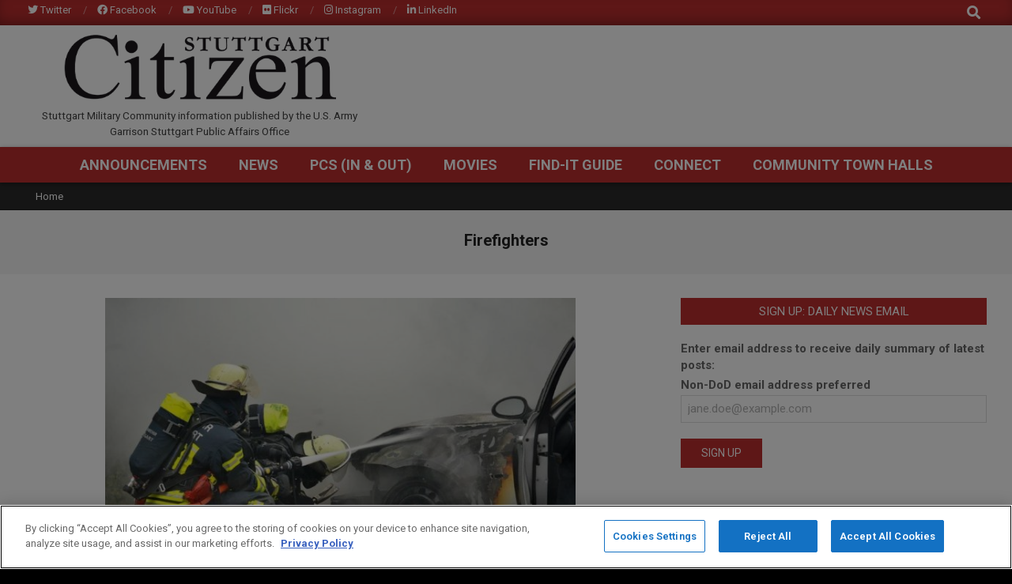

--- FILE ---
content_type: text/html; charset=UTF-8
request_url: https://www.stuttgartcitizen.com/tag/firefighters/
body_size: 19400
content:
<!DOCTYPE html>
<html lang="en-US">

<head>
<!-- OneTrust Cookies Consent Notice start for www.stuttgartcitizen.com -->
<script type="text/javascript" src="https://cdn.cookielaw.org/consent/de52e419-24ff-4e4f-b85f-59a5e4386b77/OtAutoBlock.js" ></script>
<script src="https://cdn.cookielaw.org/consent/de52e419-24ff-4e4f-b85f-59a5e4386b77/otSDKStub.js" type="text/javascript" charset="UTF-8" data-domain-script="de52e419-24ff-4e4f-b85f-59a5e4386b77" ></script>
<script type="text/javascript">function OptanonWrapper(){}</script>
<!-- OneTrust Cookies Consent Notice end for www.stuttgartcitizen.com --><script>
var p = OnetrustActiveGroups;
if ( p.indexOf(',2,') > -1 || p.indexOf(',C0002,' ) > -1) { 
    var gaProperty = 'UA-41861727-2';
    var disableStr = 'ga-disable-' + gaProperty;
    function delete_cookie(name) {
        document.cookie = name +'=; Path=/; Expires=Thu, 01 Jan 1970 00:00:01 UTC;';
    }
    delete_cookie('ga-disable-' + gaProperty);
    window[disableStr] = false;     
} else {
    // Set to the same value as the web property used on the site
    var gaProperty = 'UA-41861727-2';
    // Disable tracking if the opt-out cookie exists.
    var disableStr = 'ga-disable-' + gaProperty;
    if (document.cookie.indexOf(disableStr + '=true') > -1) {
        window[disableStr] = true;
    }
    // Opt-out function
    function gaOptout() {
        document.cookie = disableStr + '=true; expires=Thu, 31 Dec 2099 23:59:59 UTC; path=/';
        window[disableStr] = true;
    } 
    gaOptout();
}
var group = OnetrustActiveGroups;   
if (typeof googletag !== 'undefined' && googletag.apiReady) {
    googletag.pubads().disableInitialLoad();
    if( group.indexOf(',4,') > -1 || group.indexOf(',C0004,') > -1 ){
        googletag.pubads().setRequestNonPersonalizedAds(0);
        googletag.pubads().refresh();
        (adsbygoogle = window.adsbygoogle || []).requestNonPersonalizedAds = 0
    } else {
        googletag.pubads().setRequestNonPersonalizedAds(1);
        googletag.pubads().refresh();
        (adsbygoogle = window.adsbygoogle || []).requestNonPersonalizedAds = 1
    }
}
</script>
<!-- OneTrust Cookies Consent Notice end -->
<meta charset="UTF-8" />
<meta name='robots' content='index, follow, max-image-preview:large, max-snippet:-1, max-video-preview:-1' />
<meta name="viewport" content="width=device-width, initial-scale=1" />
<meta name="generator" content="Magazine News Byte 2.12.0" />
<meta property="og:title" content="StuttgartCitizen.com"/>
<meta property="og:description" content="Stuttgart Military Community information published by the U.S. Army Garrison Stuttgart Public Affairs Office"/>
<meta property="og:image" content="https://www.stuttgartcitizen.com/wp-content/uploads/2020/10/Firefighters-training-1.jpg"/>
<meta property="og:image:width" content="1024" />
<meta property="og:image:height" content="732" />
<meta property="og:type" content="article"/>
<meta property="og:article:published_time" content="2020-10-01 11:40:01"/>
<meta property="og:article:modified_time" content="2020-10-01 11:40:01"/>
<meta property="og:article:tag" content="Fire Prevention Week"/>
<meta property="og:article:tag" content="Firefighters"/>
<meta property="og:article:tag" content="host nation"/>
<meta property="og:article:tag" content="Robinson Barracks"/>
<meta property="og:article:tag" content="Stallion Shake 2019"/>
<meta property="og:article:tag" content="USAG Stuttgart"/>
<meta name="twitter:card" content="summary">
<meta name="twitter:title" content="StuttgartCitizen.com"/>
<meta name="twitter:description" content="Stuttgart Military Community information published by the U.S. Army Garrison Stuttgart Public Affairs Office"/>
<meta name="twitter:image" content="https://www.stuttgartcitizen.com/wp-content/uploads/2020/10/Firefighters-training-1.jpg"/>

	<!-- This site is optimized with the Yoast SEO plugin v26.6 - https://yoast.com/wordpress/plugins/seo/ -->
	<title>Firefighters Archives - StuttgartCitizen.com</title>
	<link rel="canonical" href="https://www.stuttgartcitizen.com/tag/firefighters/" />
	<meta property="og:url" content="https://www.stuttgartcitizen.com/tag/firefighters/" />
	<meta property="og:site_name" content="StuttgartCitizen.com" />
	<meta name="twitter:site" content="@usag_stuttgart" />
	<script type="application/ld+json" class="yoast-schema-graph">{"@context":"https://schema.org","@graph":[{"@type":"CollectionPage","@id":"https://www.stuttgartcitizen.com/tag/firefighters/","url":"https://www.stuttgartcitizen.com/tag/firefighters/","name":"Firefighters Archives - StuttgartCitizen.com","isPartOf":{"@id":"https://www.stuttgartcitizen.com/#website"},"primaryImageOfPage":{"@id":"https://www.stuttgartcitizen.com/tag/firefighters/#primaryimage"},"image":{"@id":"https://www.stuttgartcitizen.com/tag/firefighters/#primaryimage"},"thumbnailUrl":"https://www.stuttgartcitizen.com/wp-content/uploads/2020/10/Firefighters-training-1.jpg","breadcrumb":{"@id":"https://www.stuttgartcitizen.com/tag/firefighters/#breadcrumb"},"inLanguage":"en-US"},{"@type":"ImageObject","inLanguage":"en-US","@id":"https://www.stuttgartcitizen.com/tag/firefighters/#primaryimage","url":"https://www.stuttgartcitizen.com/wp-content/uploads/2020/10/Firefighters-training-1.jpg","contentUrl":"https://www.stuttgartcitizen.com/wp-content/uploads/2020/10/Firefighters-training-1.jpg","width":1024,"height":732},{"@type":"BreadcrumbList","@id":"https://www.stuttgartcitizen.com/tag/firefighters/#breadcrumb","itemListElement":[{"@type":"ListItem","position":1,"name":"Home","item":"https://www.stuttgartcitizen.com/"},{"@type":"ListItem","position":2,"name":"Firefighters"}]},{"@type":"WebSite","@id":"https://www.stuttgartcitizen.com/#website","url":"https://www.stuttgartcitizen.com/","name":"StuttgartCitizen.com","description":"Stuttgart Military Community information published by the U.S. Army Garrison Stuttgart Public Affairs Office","publisher":{"@id":"https://www.stuttgartcitizen.com/#organization"},"potentialAction":[{"@type":"SearchAction","target":{"@type":"EntryPoint","urlTemplate":"https://www.stuttgartcitizen.com/?s={search_term_string}"},"query-input":{"@type":"PropertyValueSpecification","valueRequired":true,"valueName":"search_term_string"}}],"inLanguage":"en-US"},{"@type":"Organization","@id":"https://www.stuttgartcitizen.com/#organization","name":"StuttgartCitizen.com","url":"https://www.stuttgartcitizen.com/","logo":{"@type":"ImageObject","inLanguage":"en-US","@id":"https://www.stuttgartcitizen.com/#/schema/logo/image/","url":"https://www.stuttgartcitizen.com/wp-content/uploads/2013/05/TheCitizenLogo-1.jpg","contentUrl":"https://www.stuttgartcitizen.com/wp-content/uploads/2013/05/TheCitizenLogo-1.jpg","width":590,"height":150,"caption":"StuttgartCitizen.com"},"image":{"@id":"https://www.stuttgartcitizen.com/#/schema/logo/image/"},"sameAs":["https://www.facebook.com/USAGarrisonStuttgart","https://x.com/usag_stuttgart","https://www.linkedin.com/groups/12404535/","http://www.youtube.com/user/stuttgartwebnews"]}]}</script>
	<!-- / Yoast SEO plugin. -->


<link rel='dns-prefetch' href='//fonts.googleapis.com' />
<link rel="alternate" type="application/rss+xml" title="StuttgartCitizen.com &raquo; Feed" href="https://www.stuttgartcitizen.com/feed/" />
<link rel="alternate" type="application/rss+xml" title="StuttgartCitizen.com &raquo; Comments Feed" href="https://www.stuttgartcitizen.com/comments/feed/" />
<link rel="alternate" type="application/rss+xml" title="StuttgartCitizen.com &raquo; Firefighters Tag Feed" href="https://www.stuttgartcitizen.com/tag/firefighters/feed/" />
<link rel="preload" href="https://www.stuttgartcitizen.com/wp-content/themes/magazine-news-byte/library/fonticons/webfonts/fa-solid-900.woff2" as="font" crossorigin="anonymous">
<link rel="preload" href="https://www.stuttgartcitizen.com/wp-content/themes/magazine-news-byte/library/fonticons/webfonts/fa-regular-400.woff2" as="font" crossorigin="anonymous">
<link rel="preload" href="https://www.stuttgartcitizen.com/wp-content/themes/magazine-news-byte/library/fonticons/webfonts/fa-brands-400.woff2" as="font" crossorigin="anonymous">
		<!-- This site uses the Google Analytics by MonsterInsights plugin v9.11.0 - Using Analytics tracking - https://www.monsterinsights.com/ -->
							<script src="//www.googletagmanager.com/gtag/js?id=G-3K3B8ZK3MY"  data-cfasync="false" data-wpfc-render="false" async></script>
			<script data-cfasync="false" data-wpfc-render="false">
				var mi_version = '9.11.0';
				var mi_track_user = true;
				var mi_no_track_reason = '';
								var MonsterInsightsDefaultLocations = {"page_location":"https:\/\/www.stuttgartcitizen.com\/tag\/firefighters\/"};
								if ( typeof MonsterInsightsPrivacyGuardFilter === 'function' ) {
					var MonsterInsightsLocations = (typeof MonsterInsightsExcludeQuery === 'object') ? MonsterInsightsPrivacyGuardFilter( MonsterInsightsExcludeQuery ) : MonsterInsightsPrivacyGuardFilter( MonsterInsightsDefaultLocations );
				} else {
					var MonsterInsightsLocations = (typeof MonsterInsightsExcludeQuery === 'object') ? MonsterInsightsExcludeQuery : MonsterInsightsDefaultLocations;
				}

								var disableStrs = [
										'ga-disable-G-3K3B8ZK3MY',
									];

				/* Function to detect opted out users */
				function __gtagTrackerIsOptedOut() {
					for (var index = 0; index < disableStrs.length; index++) {
						if (document.cookie.indexOf(disableStrs[index] + '=true') > -1) {
							return true;
						}
					}

					return false;
				}

				/* Disable tracking if the opt-out cookie exists. */
				if (__gtagTrackerIsOptedOut()) {
					for (var index = 0; index < disableStrs.length; index++) {
						window[disableStrs[index]] = true;
					}
				}

				/* Opt-out function */
				function __gtagTrackerOptout() {
					for (var index = 0; index < disableStrs.length; index++) {
						document.cookie = disableStrs[index] + '=true; expires=Thu, 31 Dec 2099 23:59:59 UTC; path=/';
						window[disableStrs[index]] = true;
					}
				}

				if ('undefined' === typeof gaOptout) {
					function gaOptout() {
						__gtagTrackerOptout();
					}
				}
								window.dataLayer = window.dataLayer || [];

				window.MonsterInsightsDualTracker = {
					helpers: {},
					trackers: {},
				};
				if (mi_track_user) {
					function __gtagDataLayer() {
						dataLayer.push(arguments);
					}

					function __gtagTracker(type, name, parameters) {
						if (!parameters) {
							parameters = {};
						}

						if (parameters.send_to) {
							__gtagDataLayer.apply(null, arguments);
							return;
						}

						if (type === 'event') {
														parameters.send_to = monsterinsights_frontend.v4_id;
							var hookName = name;
							if (typeof parameters['event_category'] !== 'undefined') {
								hookName = parameters['event_category'] + ':' + name;
							}

							if (typeof MonsterInsightsDualTracker.trackers[hookName] !== 'undefined') {
								MonsterInsightsDualTracker.trackers[hookName](parameters);
							} else {
								__gtagDataLayer('event', name, parameters);
							}
							
						} else {
							__gtagDataLayer.apply(null, arguments);
						}
					}

					__gtagTracker('js', new Date());
					__gtagTracker('set', {
						'developer_id.dZGIzZG': true,
											});
					if ( MonsterInsightsLocations.page_location ) {
						__gtagTracker('set', MonsterInsightsLocations);
					}
										__gtagTracker('config', 'G-3K3B8ZK3MY', {"forceSSL":"true","anonymize_ip":"true"} );
										window.gtag = __gtagTracker;										(function () {
						/* https://developers.google.com/analytics/devguides/collection/analyticsjs/ */
						/* ga and __gaTracker compatibility shim. */
						var noopfn = function () {
							return null;
						};
						var newtracker = function () {
							return new Tracker();
						};
						var Tracker = function () {
							return null;
						};
						var p = Tracker.prototype;
						p.get = noopfn;
						p.set = noopfn;
						p.send = function () {
							var args = Array.prototype.slice.call(arguments);
							args.unshift('send');
							__gaTracker.apply(null, args);
						};
						var __gaTracker = function () {
							var len = arguments.length;
							if (len === 0) {
								return;
							}
							var f = arguments[len - 1];
							if (typeof f !== 'object' || f === null || typeof f.hitCallback !== 'function') {
								if ('send' === arguments[0]) {
									var hitConverted, hitObject = false, action;
									if ('event' === arguments[1]) {
										if ('undefined' !== typeof arguments[3]) {
											hitObject = {
												'eventAction': arguments[3],
												'eventCategory': arguments[2],
												'eventLabel': arguments[4],
												'value': arguments[5] ? arguments[5] : 1,
											}
										}
									}
									if ('pageview' === arguments[1]) {
										if ('undefined' !== typeof arguments[2]) {
											hitObject = {
												'eventAction': 'page_view',
												'page_path': arguments[2],
											}
										}
									}
									if (typeof arguments[2] === 'object') {
										hitObject = arguments[2];
									}
									if (typeof arguments[5] === 'object') {
										Object.assign(hitObject, arguments[5]);
									}
									if ('undefined' !== typeof arguments[1].hitType) {
										hitObject = arguments[1];
										if ('pageview' === hitObject.hitType) {
											hitObject.eventAction = 'page_view';
										}
									}
									if (hitObject) {
										action = 'timing' === arguments[1].hitType ? 'timing_complete' : hitObject.eventAction;
										hitConverted = mapArgs(hitObject);
										__gtagTracker('event', action, hitConverted);
									}
								}
								return;
							}

							function mapArgs(args) {
								var arg, hit = {};
								var gaMap = {
									'eventCategory': 'event_category',
									'eventAction': 'event_action',
									'eventLabel': 'event_label',
									'eventValue': 'event_value',
									'nonInteraction': 'non_interaction',
									'timingCategory': 'event_category',
									'timingVar': 'name',
									'timingValue': 'value',
									'timingLabel': 'event_label',
									'page': 'page_path',
									'location': 'page_location',
									'title': 'page_title',
									'referrer' : 'page_referrer',
								};
								for (arg in args) {
																		if (!(!args.hasOwnProperty(arg) || !gaMap.hasOwnProperty(arg))) {
										hit[gaMap[arg]] = args[arg];
									} else {
										hit[arg] = args[arg];
									}
								}
								return hit;
							}

							try {
								f.hitCallback();
							} catch (ex) {
							}
						};
						__gaTracker.create = newtracker;
						__gaTracker.getByName = newtracker;
						__gaTracker.getAll = function () {
							return [];
						};
						__gaTracker.remove = noopfn;
						__gaTracker.loaded = true;
						window['__gaTracker'] = __gaTracker;
					})();
									} else {
										console.log("");
					(function () {
						function __gtagTracker() {
							return null;
						}

						window['__gtagTracker'] = __gtagTracker;
						window['gtag'] = __gtagTracker;
					})();
									}
			</script>
							<!-- / Google Analytics by MonsterInsights -->
		<!-- www.stuttgartcitizen.com is managing ads with Advanced Ads 2.0.15 – https://wpadvancedads.com/ --><script id="stutt-ready">
			window.advanced_ads_ready=function(e,a){a=a||"complete";var d=function(e){return"interactive"===a?"loading"!==e:"complete"===e};d(document.readyState)?e():document.addEventListener("readystatechange",(function(a){d(a.target.readyState)&&e()}),{once:"interactive"===a})},window.advanced_ads_ready_queue=window.advanced_ads_ready_queue||[];		</script>
		<style id='wp-img-auto-sizes-contain-inline-css'>
img:is([sizes=auto i],[sizes^="auto," i]){contain-intrinsic-size:3000px 1500px}
/*# sourceURL=wp-img-auto-sizes-contain-inline-css */
</style>
<style id='wp-block-library-inline-css'>
:root{--wp-block-synced-color:#7a00df;--wp-block-synced-color--rgb:122,0,223;--wp-bound-block-color:var(--wp-block-synced-color);--wp-editor-canvas-background:#ddd;--wp-admin-theme-color:#007cba;--wp-admin-theme-color--rgb:0,124,186;--wp-admin-theme-color-darker-10:#006ba1;--wp-admin-theme-color-darker-10--rgb:0,107,160.5;--wp-admin-theme-color-darker-20:#005a87;--wp-admin-theme-color-darker-20--rgb:0,90,135;--wp-admin-border-width-focus:2px}@media (min-resolution:192dpi){:root{--wp-admin-border-width-focus:1.5px}}.wp-element-button{cursor:pointer}:root .has-very-light-gray-background-color{background-color:#eee}:root .has-very-dark-gray-background-color{background-color:#313131}:root .has-very-light-gray-color{color:#eee}:root .has-very-dark-gray-color{color:#313131}:root .has-vivid-green-cyan-to-vivid-cyan-blue-gradient-background{background:linear-gradient(135deg,#00d084,#0693e3)}:root .has-purple-crush-gradient-background{background:linear-gradient(135deg,#34e2e4,#4721fb 50%,#ab1dfe)}:root .has-hazy-dawn-gradient-background{background:linear-gradient(135deg,#faaca8,#dad0ec)}:root .has-subdued-olive-gradient-background{background:linear-gradient(135deg,#fafae1,#67a671)}:root .has-atomic-cream-gradient-background{background:linear-gradient(135deg,#fdd79a,#004a59)}:root .has-nightshade-gradient-background{background:linear-gradient(135deg,#330968,#31cdcf)}:root .has-midnight-gradient-background{background:linear-gradient(135deg,#020381,#2874fc)}:root{--wp--preset--font-size--normal:16px;--wp--preset--font-size--huge:42px}.has-regular-font-size{font-size:1em}.has-larger-font-size{font-size:2.625em}.has-normal-font-size{font-size:var(--wp--preset--font-size--normal)}.has-huge-font-size{font-size:var(--wp--preset--font-size--huge)}.has-text-align-center{text-align:center}.has-text-align-left{text-align:left}.has-text-align-right{text-align:right}.has-fit-text{white-space:nowrap!important}#end-resizable-editor-section{display:none}.aligncenter{clear:both}.items-justified-left{justify-content:flex-start}.items-justified-center{justify-content:center}.items-justified-right{justify-content:flex-end}.items-justified-space-between{justify-content:space-between}.screen-reader-text{border:0;clip-path:inset(50%);height:1px;margin:-1px;overflow:hidden;padding:0;position:absolute;width:1px;word-wrap:normal!important}.screen-reader-text:focus{background-color:#ddd;clip-path:none;color:#444;display:block;font-size:1em;height:auto;left:5px;line-height:normal;padding:15px 23px 14px;text-decoration:none;top:5px;width:auto;z-index:100000}html :where(.has-border-color){border-style:solid}html :where([style*=border-top-color]){border-top-style:solid}html :where([style*=border-right-color]){border-right-style:solid}html :where([style*=border-bottom-color]){border-bottom-style:solid}html :where([style*=border-left-color]){border-left-style:solid}html :where([style*=border-width]){border-style:solid}html :where([style*=border-top-width]){border-top-style:solid}html :where([style*=border-right-width]){border-right-style:solid}html :where([style*=border-bottom-width]){border-bottom-style:solid}html :where([style*=border-left-width]){border-left-style:solid}html :where(img[class*=wp-image-]){height:auto;max-width:100%}:where(figure){margin:0 0 1em}html :where(.is-position-sticky){--wp-admin--admin-bar--position-offset:var(--wp-admin--admin-bar--height,0px)}@media screen and (max-width:600px){html :where(.is-position-sticky){--wp-admin--admin-bar--position-offset:0px}}

/*# sourceURL=wp-block-library-inline-css */
</style><style id='global-styles-inline-css'>
:root{--wp--preset--aspect-ratio--square: 1;--wp--preset--aspect-ratio--4-3: 4/3;--wp--preset--aspect-ratio--3-4: 3/4;--wp--preset--aspect-ratio--3-2: 3/2;--wp--preset--aspect-ratio--2-3: 2/3;--wp--preset--aspect-ratio--16-9: 16/9;--wp--preset--aspect-ratio--9-16: 9/16;--wp--preset--color--black: #000000;--wp--preset--color--cyan-bluish-gray: #abb8c3;--wp--preset--color--white: #ffffff;--wp--preset--color--pale-pink: #f78da7;--wp--preset--color--vivid-red: #cf2e2e;--wp--preset--color--luminous-vivid-orange: #ff6900;--wp--preset--color--luminous-vivid-amber: #fcb900;--wp--preset--color--light-green-cyan: #7bdcb5;--wp--preset--color--vivid-green-cyan: #00d084;--wp--preset--color--pale-cyan-blue: #8ed1fc;--wp--preset--color--vivid-cyan-blue: #0693e3;--wp--preset--color--vivid-purple: #9b51e0;--wp--preset--color--accent: #bd2e2e;--wp--preset--color--accent-font: #ffffff;--wp--preset--gradient--vivid-cyan-blue-to-vivid-purple: linear-gradient(135deg,rgb(6,147,227) 0%,rgb(155,81,224) 100%);--wp--preset--gradient--light-green-cyan-to-vivid-green-cyan: linear-gradient(135deg,rgb(122,220,180) 0%,rgb(0,208,130) 100%);--wp--preset--gradient--luminous-vivid-amber-to-luminous-vivid-orange: linear-gradient(135deg,rgb(252,185,0) 0%,rgb(255,105,0) 100%);--wp--preset--gradient--luminous-vivid-orange-to-vivid-red: linear-gradient(135deg,rgb(255,105,0) 0%,rgb(207,46,46) 100%);--wp--preset--gradient--very-light-gray-to-cyan-bluish-gray: linear-gradient(135deg,rgb(238,238,238) 0%,rgb(169,184,195) 100%);--wp--preset--gradient--cool-to-warm-spectrum: linear-gradient(135deg,rgb(74,234,220) 0%,rgb(151,120,209) 20%,rgb(207,42,186) 40%,rgb(238,44,130) 60%,rgb(251,105,98) 80%,rgb(254,248,76) 100%);--wp--preset--gradient--blush-light-purple: linear-gradient(135deg,rgb(255,206,236) 0%,rgb(152,150,240) 100%);--wp--preset--gradient--blush-bordeaux: linear-gradient(135deg,rgb(254,205,165) 0%,rgb(254,45,45) 50%,rgb(107,0,62) 100%);--wp--preset--gradient--luminous-dusk: linear-gradient(135deg,rgb(255,203,112) 0%,rgb(199,81,192) 50%,rgb(65,88,208) 100%);--wp--preset--gradient--pale-ocean: linear-gradient(135deg,rgb(255,245,203) 0%,rgb(182,227,212) 50%,rgb(51,167,181) 100%);--wp--preset--gradient--electric-grass: linear-gradient(135deg,rgb(202,248,128) 0%,rgb(113,206,126) 100%);--wp--preset--gradient--midnight: linear-gradient(135deg,rgb(2,3,129) 0%,rgb(40,116,252) 100%);--wp--preset--font-size--small: 13px;--wp--preset--font-size--medium: 20px;--wp--preset--font-size--large: 36px;--wp--preset--font-size--x-large: 42px;--wp--preset--spacing--20: 0.44rem;--wp--preset--spacing--30: 0.67rem;--wp--preset--spacing--40: 1rem;--wp--preset--spacing--50: 1.5rem;--wp--preset--spacing--60: 2.25rem;--wp--preset--spacing--70: 3.38rem;--wp--preset--spacing--80: 5.06rem;--wp--preset--shadow--natural: 6px 6px 9px rgba(0, 0, 0, 0.2);--wp--preset--shadow--deep: 12px 12px 50px rgba(0, 0, 0, 0.4);--wp--preset--shadow--sharp: 6px 6px 0px rgba(0, 0, 0, 0.2);--wp--preset--shadow--outlined: 6px 6px 0px -3px rgb(255, 255, 255), 6px 6px rgb(0, 0, 0);--wp--preset--shadow--crisp: 6px 6px 0px rgb(0, 0, 0);}:where(.is-layout-flex){gap: 0.5em;}:where(.is-layout-grid){gap: 0.5em;}body .is-layout-flex{display: flex;}.is-layout-flex{flex-wrap: wrap;align-items: center;}.is-layout-flex > :is(*, div){margin: 0;}body .is-layout-grid{display: grid;}.is-layout-grid > :is(*, div){margin: 0;}:where(.wp-block-columns.is-layout-flex){gap: 2em;}:where(.wp-block-columns.is-layout-grid){gap: 2em;}:where(.wp-block-post-template.is-layout-flex){gap: 1.25em;}:where(.wp-block-post-template.is-layout-grid){gap: 1.25em;}.has-black-color{color: var(--wp--preset--color--black) !important;}.has-cyan-bluish-gray-color{color: var(--wp--preset--color--cyan-bluish-gray) !important;}.has-white-color{color: var(--wp--preset--color--white) !important;}.has-pale-pink-color{color: var(--wp--preset--color--pale-pink) !important;}.has-vivid-red-color{color: var(--wp--preset--color--vivid-red) !important;}.has-luminous-vivid-orange-color{color: var(--wp--preset--color--luminous-vivid-orange) !important;}.has-luminous-vivid-amber-color{color: var(--wp--preset--color--luminous-vivid-amber) !important;}.has-light-green-cyan-color{color: var(--wp--preset--color--light-green-cyan) !important;}.has-vivid-green-cyan-color{color: var(--wp--preset--color--vivid-green-cyan) !important;}.has-pale-cyan-blue-color{color: var(--wp--preset--color--pale-cyan-blue) !important;}.has-vivid-cyan-blue-color{color: var(--wp--preset--color--vivid-cyan-blue) !important;}.has-vivid-purple-color{color: var(--wp--preset--color--vivid-purple) !important;}.has-black-background-color{background-color: var(--wp--preset--color--black) !important;}.has-cyan-bluish-gray-background-color{background-color: var(--wp--preset--color--cyan-bluish-gray) !important;}.has-white-background-color{background-color: var(--wp--preset--color--white) !important;}.has-pale-pink-background-color{background-color: var(--wp--preset--color--pale-pink) !important;}.has-vivid-red-background-color{background-color: var(--wp--preset--color--vivid-red) !important;}.has-luminous-vivid-orange-background-color{background-color: var(--wp--preset--color--luminous-vivid-orange) !important;}.has-luminous-vivid-amber-background-color{background-color: var(--wp--preset--color--luminous-vivid-amber) !important;}.has-light-green-cyan-background-color{background-color: var(--wp--preset--color--light-green-cyan) !important;}.has-vivid-green-cyan-background-color{background-color: var(--wp--preset--color--vivid-green-cyan) !important;}.has-pale-cyan-blue-background-color{background-color: var(--wp--preset--color--pale-cyan-blue) !important;}.has-vivid-cyan-blue-background-color{background-color: var(--wp--preset--color--vivid-cyan-blue) !important;}.has-vivid-purple-background-color{background-color: var(--wp--preset--color--vivid-purple) !important;}.has-black-border-color{border-color: var(--wp--preset--color--black) !important;}.has-cyan-bluish-gray-border-color{border-color: var(--wp--preset--color--cyan-bluish-gray) !important;}.has-white-border-color{border-color: var(--wp--preset--color--white) !important;}.has-pale-pink-border-color{border-color: var(--wp--preset--color--pale-pink) !important;}.has-vivid-red-border-color{border-color: var(--wp--preset--color--vivid-red) !important;}.has-luminous-vivid-orange-border-color{border-color: var(--wp--preset--color--luminous-vivid-orange) !important;}.has-luminous-vivid-amber-border-color{border-color: var(--wp--preset--color--luminous-vivid-amber) !important;}.has-light-green-cyan-border-color{border-color: var(--wp--preset--color--light-green-cyan) !important;}.has-vivid-green-cyan-border-color{border-color: var(--wp--preset--color--vivid-green-cyan) !important;}.has-pale-cyan-blue-border-color{border-color: var(--wp--preset--color--pale-cyan-blue) !important;}.has-vivid-cyan-blue-border-color{border-color: var(--wp--preset--color--vivid-cyan-blue) !important;}.has-vivid-purple-border-color{border-color: var(--wp--preset--color--vivid-purple) !important;}.has-vivid-cyan-blue-to-vivid-purple-gradient-background{background: var(--wp--preset--gradient--vivid-cyan-blue-to-vivid-purple) !important;}.has-light-green-cyan-to-vivid-green-cyan-gradient-background{background: var(--wp--preset--gradient--light-green-cyan-to-vivid-green-cyan) !important;}.has-luminous-vivid-amber-to-luminous-vivid-orange-gradient-background{background: var(--wp--preset--gradient--luminous-vivid-amber-to-luminous-vivid-orange) !important;}.has-luminous-vivid-orange-to-vivid-red-gradient-background{background: var(--wp--preset--gradient--luminous-vivid-orange-to-vivid-red) !important;}.has-very-light-gray-to-cyan-bluish-gray-gradient-background{background: var(--wp--preset--gradient--very-light-gray-to-cyan-bluish-gray) !important;}.has-cool-to-warm-spectrum-gradient-background{background: var(--wp--preset--gradient--cool-to-warm-spectrum) !important;}.has-blush-light-purple-gradient-background{background: var(--wp--preset--gradient--blush-light-purple) !important;}.has-blush-bordeaux-gradient-background{background: var(--wp--preset--gradient--blush-bordeaux) !important;}.has-luminous-dusk-gradient-background{background: var(--wp--preset--gradient--luminous-dusk) !important;}.has-pale-ocean-gradient-background{background: var(--wp--preset--gradient--pale-ocean) !important;}.has-electric-grass-gradient-background{background: var(--wp--preset--gradient--electric-grass) !important;}.has-midnight-gradient-background{background: var(--wp--preset--gradient--midnight) !important;}.has-small-font-size{font-size: var(--wp--preset--font-size--small) !important;}.has-medium-font-size{font-size: var(--wp--preset--font-size--medium) !important;}.has-large-font-size{font-size: var(--wp--preset--font-size--large) !important;}.has-x-large-font-size{font-size: var(--wp--preset--font-size--x-large) !important;}
/*# sourceURL=global-styles-inline-css */
</style>

<style id='classic-theme-styles-inline-css'>
/*! This file is auto-generated */
.wp-block-button__link{color:#fff;background-color:#32373c;border-radius:9999px;box-shadow:none;text-decoration:none;padding:calc(.667em + 2px) calc(1.333em + 2px);font-size:1.125em}.wp-block-file__button{background:#32373c;color:#fff;text-decoration:none}
/*# sourceURL=/wp-includes/css/classic-themes.min.css */
</style>
<link rel='stylesheet' id='ap-sba-css' href='https://www.stuttgartcitizen.com/wp-content/plugins/ap-sticky-bottom-ad/style.css' media='all' />
<link rel='stylesheet' id='contact-form-7-css' href='https://www.stuttgartcitizen.com/wp-content/plugins/contact-form-7/includes/css/styles.css' media='all' />
<link rel='stylesheet' id='lightSlider-css' href='https://www.stuttgartcitizen.com/wp-content/plugins/hootkit/assets/lightSlider.min.css' media='' />
<link rel='stylesheet' id='shortcode-toggle-css-css' href='https://www.stuttgartcitizen.com/wp-content/plugins/shortcode-toggle/style.min.css' media='all' />
<link rel='stylesheet' id='magnb-googlefont-css' href='https://fonts.googleapis.com/css2?family=Roboto:ital,wght@0,300;0,400;0,500;0,600;0,700;0,800;1,400;1,700&#038;family=Lora:ital,wght@0,400;0,700;1,400;1,700&#038;display=swap' media='all' />
<link rel='stylesheet' id='font-awesome-css' href='https://www.stuttgartcitizen.com/wp-content/themes/magazine-news-byte/library/fonticons/font-awesome.min.css' media='all' />
<link rel='stylesheet' id='wpzoom-social-icons-styles-css' href='https://www.stuttgartcitizen.com/wp-content/plugins/social-icons-widget-by-wpzoom/assets/css/wpzoom-social-icons-styles.css' media='all' />
<link rel='stylesheet' id='wzslider-css' href='https://www.stuttgartcitizen.com/wp-content/plugins/wpzoom-shortcodes/assets/css/wzslider.css' media='all' />
<link rel='stylesheet' id='hoot-style-css' href='https://www.stuttgartcitizen.com/wp-content/themes/magazine-news-byte/style.min.css' media='all' />
<link rel='stylesheet' id='magnb-hootkit-css' href='https://www.stuttgartcitizen.com/wp-content/themes/magazine-news-byte/hootkit/hootkit.min.css' media='all' />
<link rel='stylesheet' id='hoot-wpblocks-css' href='https://www.stuttgartcitizen.com/wp-content/themes/magazine-news-byte/include/blocks/wpblocks.css' media='all' />
<style id='hoot-wpblocks-inline-css'>
.hgrid {  max-width: 1440px; }  a {  color: #bd2e2e; }  a:hover {  color: #8e2222; }  .accent-typo {  background: #bd2e2e;  color: #ffffff; }  .invert-typo {  color: #ffffff; }  .enforce-typo {  background: #ffffff; }  body.wordpress input[type="submit"], body.wordpress #submit, body.wordpress .button {  border-color: #bd2e2e;  background: #bd2e2e;  color: #ffffff; }  body.wordpress input[type="submit"]:hover, body.wordpress #submit:hover, body.wordpress .button:hover, body.wordpress input[type="submit"]:focus, body.wordpress #submit:focus, body.wordpress .button:focus {  color: #bd2e2e;  background: #ffffff; }  h1, h2, h3, h4, h5, h6, .title, .titlefont {  font-family: "Roboto", sans-serif;  text-transform: none; }  #main.main,#header-supplementary {  background: #ffffff; }  #header-supplementary {  background: #bd2e2e;  color: #ffffff; }  #header-supplementary h1, #header-supplementary h2, #header-supplementary h3, #header-supplementary h4, #header-supplementary h5, #header-supplementary h6, #header-supplementary .title {  color: inherit;  margin: 0px; }  #header-supplementary .js-search .searchform.expand .searchtext {  background: #bd2e2e; }  #header-supplementary .js-search .searchform.expand .searchtext, #header-supplementary .js-search .searchform.expand .js-search-placeholder, .header-supplementary a, .header-supplementary a:hover {  color: inherit; }  #header-supplementary .menu-items > li > a {  color: #ffffff; }  #header-supplementary .menu-items li.current-menu-item:not(.nohighlight), #header-supplementary .menu-items li.current-menu-ancestor, #header-supplementary .menu-items li:hover {  background: #ffffff; }  #header-supplementary .menu-items li.current-menu-item:not(.nohighlight) > a, #header-supplementary .menu-items li.current-menu-ancestor > a, #header-supplementary .menu-items li:hover > a {  color: #bd2e2e; }  #topbar {  background: #bd2e2e;  color: #ffffff; }  #topbar.js-search .searchform.expand .searchtext {  background: #bd2e2e; }  #topbar.js-search .searchform.expand .searchtext,#topbar .js-search-placeholder {  color: #ffffff; }  #site-logo.logo-border {  border-color: #bd2e2e; }  .header-aside-search.js-search .searchform i.fa-search {  color: #bd2e2e; }  #site-title {  font-family: "Lora", serif;  text-transform: uppercase; }  #site-description {  text-transform: uppercase; }  .site-logo-with-icon #site-title i {  font-size: 50px; }  .site-logo-mixed-image img {  max-width: 200px; }  .site-title-line em {  color: #bd2e2e; }  .site-title-line mark {  background: #bd2e2e;  color: #ffffff; }  .site-title-heading-font {  font-family: "Roboto", sans-serif; }  .menu-items ul {  background: #ffffff; }  .menu-items li.current-menu-item:not(.nohighlight), .menu-items li.current-menu-ancestor, .menu-items li:hover {  background: #bd2e2e; }  .menu-items li.current-menu-item:not(.nohighlight) > a, .menu-items li.current-menu-ancestor > a, .menu-items li:hover > a {  color: #ffffff; }  .more-link, .more-link a {  color: #bd2e2e; }  .more-link:hover, .more-link:hover a {  color: #8e2222; }  .sidebar .widget-title,.sub-footer .widget-title, .footer .widget-title {  background: #bd2e2e;  color: #ffffff; }  .main-content-grid,.widget,.frontpage-area {  margin-top: 50px; }  .widget,.frontpage-area {  margin-bottom: 50px; }  .frontpage-area.module-bg-highlight, .frontpage-area.module-bg-color, .frontpage-area.module-bg-image {  padding: 50px 0; }  .footer .widget {  margin: 35px 0; }  .js-search .searchform.expand .searchtext {  background: #ffffff; }  #infinite-handle span,.lrm-form a.button, .lrm-form button, .lrm-form button[type=submit], .lrm-form #buddypress input[type=submit], .lrm-form input[type=submit],.widget_newsletterwidget input.tnp-submit[type=submit], .widget_newsletterwidgetminimal input.tnp-submit[type=submit],.widget_breadcrumb_navxt .breadcrumbs > .hoot-bcn-pretext {  background: #bd2e2e;  color: #ffffff; }  .woocommerce nav.woocommerce-pagination ul li a:focus, .woocommerce nav.woocommerce-pagination ul li a:hover {  color: #8e2222; }  .woocommerce div.product .woocommerce-tabs ul.tabs li:hover,.woocommerce div.product .woocommerce-tabs ul.tabs li.active {  background: #bd2e2e; }  .woocommerce div.product .woocommerce-tabs ul.tabs li:hover a, .woocommerce div.product .woocommerce-tabs ul.tabs li:hover a:hover,.woocommerce div.product .woocommerce-tabs ul.tabs li.active a {  color: #ffffff; }  .wc-block-components-button, .woocommerce #respond input#submit.alt, .woocommerce a.button.alt, .woocommerce button.button.alt, .woocommerce input.button.alt {  border-color: #bd2e2e;  background: #bd2e2e;  color: #ffffff; }  .wc-block-components-button:hover, .woocommerce #respond input#submit.alt:hover, .woocommerce a.button.alt:hover, .woocommerce button.button.alt:hover, .woocommerce input.button.alt:hover {  background: #ffffff;  color: #bd2e2e; }  .widget_newsletterwidget input.tnp-submit[type=submit]:hover, .widget_newsletterwidgetminimal input.tnp-submit[type=submit]:hover {  background: #8e2222;  color: #ffffff; }  .widget_breadcrumb_navxt .breadcrumbs > .hoot-bcn-pretext:after {  border-left-color: #bd2e2e; }  .flycart-toggle, .flycart-panel {  background: #ffffff; }  .lSSlideOuter ul.lSPager.lSpg > li:hover a, .lSSlideOuter ul.lSPager.lSpg > li.active a {  background-color: #bd2e2e; }  .lSSlideOuter ul.lSPager.lSpg > li a {  border-color: #bd2e2e; }  .widget .viewall a {  background: #ffffff; }  .widget .viewall a:hover {  background: #ffffff;  color: #bd2e2e; }  .bottomborder-line:after,.bottomborder-shadow:after {  margin-top: 50px; }  .topborder-line:before,.topborder-shadow:before {  margin-bottom: 50px; }  .cta-subtitle {  color: #bd2e2e; }  .content-block-icon i {  color: #bd2e2e; }  .icon-style-circle,.icon-style-square {  border-color: #bd2e2e; }  .content-block-style3 .content-block-icon {  background: #ffffff; }  :root .has-accent-color,.is-style-outline>.wp-block-button__link:not(.has-text-color), .wp-block-button__link.is-style-outline:not(.has-text-color) {  color: #bd2e2e; }  :root .has-accent-background-color,.wp-block-button__link,.wp-block-button__link:hover,.wp-block-search__button,.wp-block-search__button:hover, .wp-block-file__button,.wp-block-file__button:hover {  background: #bd2e2e; }  :root .has-accent-font-color,.wp-block-button__link,.wp-block-button__link:hover,.wp-block-search__button,.wp-block-search__button:hover, .wp-block-file__button,.wp-block-file__button:hover {  color: #ffffff; }  :root .has-accent-font-background-color {  background: #ffffff; }  @media only screen and (max-width: 969px){ #header-supplementary .mobilemenu-fixed .menu-toggle, #header-supplementary .mobilemenu-fixed .menu-items {  background: #bd2e2e; }  .mobilemenu-fixed .menu-toggle, .mobilemenu-fixed .menu-items {  background: #ffffff; }  .sidebar {  margin-top: 50px; }  .frontpage-widgetarea > div.hgrid > [class*="hgrid-span-"] {  margin-bottom: 50px; }  } @media only screen and (min-width: 970px){ .slider-style2 .lSAction > a {  border-color: #bd2e2e;  background: #bd2e2e;  color: #ffffff; }  .slider-style2 .lSAction > a:hover {  background: #ffffff;  color: #bd2e2e; }  }
/*# sourceURL=hoot-wpblocks-inline-css */
</style>
<link rel='stylesheet' id='hoot-child-style-css' href='https://www.stuttgartcitizen.com/wp-content/themes/tc-child-theme/style.css' media='all' />
<link rel='stylesheet' id='cf7cf-style-css' href='https://www.stuttgartcitizen.com/wp-content/plugins/cf7-conditional-fields/style.css' media='all' />
<link rel='stylesheet' id='wpz-shortcodes-css' href='https://www.stuttgartcitizen.com/wp-content/plugins/wpzoom-shortcodes/assets/css/shortcodes.css' media='all' />
<link rel='stylesheet' id='zoom-font-awesome-css' href='https://www.stuttgartcitizen.com/wp-content/plugins/wpzoom-shortcodes/assets/css/font-awesome.min.css' media='all' />
<script src="https://www.stuttgartcitizen.com/wp-includes/js/jquery/jquery.min.js" id="jquery-core-js"></script>
<script src="https://www.stuttgartcitizen.com/wp-includes/js/jquery/jquery-migrate.min.js" id="jquery-migrate-js"></script>
<script src="https://www.stuttgartcitizen.com/wp-content/plugins/google-analytics-for-wordpress/assets/js/frontend-gtag.js" id="monsterinsights-frontend-script-js" async data-wp-strategy="async"></script>
<script data-cfasync="false" data-wpfc-render="false" id='monsterinsights-frontend-script-js-extra'>var monsterinsights_frontend = {"js_events_tracking":"true","download_extensions":"doc,pdf,ppt,zip,xls,docx,pptx,xlsx","inbound_paths":"[{\"path\":\"\\\/go\\\/\",\"label\":\"affiliate\"},{\"path\":\"\\\/recommend\\\/\",\"label\":\"affiliate\"}]","home_url":"https:\/\/www.stuttgartcitizen.com","hash_tracking":"false","v4_id":"G-3K3B8ZK3MY"};</script>
<script src="https://www.stuttgartcitizen.com/wp-content/plugins/ap-sticky-bottom-ad/script.js" id="ap-sba-js"></script>
<script src="https://www.stuttgartcitizen.com/wp-content/plugins/shortcode-toggle/script.min.js" id="shortcode-toggle-js-js"></script>
<link rel="https://api.w.org/" href="https://www.stuttgartcitizen.com/wp-json/" /><link rel="alternate" title="JSON" type="application/json" href="https://www.stuttgartcitizen.com/wp-json/wp/v2/tags/3648" /><link rel="EditURI" type="application/rsd+xml" title="RSD" href="https://www.stuttgartcitizen.com/xmlrpc.php?rsd" />
<script async="async" src="https://www.googletagservices.com/tag/js/gpt.js"></script>
<script>
    var googletag = googletag || {};
        googletag.cmd = googletag.cmd || [];
        
        googletag.cmd.push(function() {
        var mapping_TCC_Leaderboard = googletag.sizeMapping().
            addSize([1024, 0], [[970, 250], [970, 90], [728, 90], 'fluid']). //desktop
            addSize([768, 0], [[728, 90], [468, 60], [336, 280], [320, 100], [320, 50], [300, 250], 'fluid']). //tablet
            addSize([480, 0], [[468, 60], [336, 280], [320, 100], [320, 50], [300, 250], 'fluid']). //mobile
            addSize([360, 0], [[336, 280], [320, 100], [320, 50], [300, 250], 'fluid']). //mobile
            addSize([0, 0], [[320, 100], [320, 50], [300, 250], 'fluid']). //other
            build();
        var mapping_TCC_InArticle = googletag.sizeMapping().
            addSize([1280, 0], [[728, 90], [468, 60], [336, 280], [300, 250], [320, 100], 'fluid']). //desktop
            addSize([480, 0], [[468, 60], [336, 280], [320, 100], [320, 50], [300, 250], 'fluid']). //mobile
            addSize([360, 0], [[336, 280], [320, 100], [320, 50], [300, 250], 'fluid']). //mobile
            addSize([0, 0], [[320, 100], [320, 50], [300, 250], 'fluid']). //other
            build();
        var mapping_TCC_Sidebar = googletag.sizeMapping().
            addSize([1024, 0], [[380, 250], [336, 600], [300, 600], [336, 280], [300, 250], [320, 100], 'fluid']). //desktop
            addSize([768, 0], [[336, 280], [320, 100], [320, 50], [300, 250], 'fluid']). //tablet
            addSize([360, 0], [[336, 280], [320, 100], [320, 50], [300, 250], 'fluid']). //mobile
            addSize([0, 0], [[320, 100], [320, 50], [300, 250], 'fluid']). //other
            build();

        googletag.defineSlot('/61040970/TCC_Leaderboard_ATF', [[320, 50], [320, 100], [970, 90], [970, 250], [300, 250], [336, 280], [728, 90], 'fluid', [468, 60]], 'div-gpt-ad-1543288978993-0').defineSizeMapping(mapping_TCC_Leaderboard).addService(googletag.pubads());
        //googletag.defineSlot('/61040970/TCC_Leaderboard_ATF_Menu', [[336, 280], [320, 100], 'fluid', [728, 90], [320, 50], [468, 60], [970, 90], [970, 250]], 'div-gpt-ad-1590753401738-0').defineSizeMapping(mapping_TCC_Leaderboard).addService(googletag.pubads());
        googletag.defineSlot('/61040970/TCC_Leaderboard_BTF', [[320, 50], [320, 100], [970, 90], [970, 250], [300, 250], [336, 280], [728, 90], 'fluid', [468, 60]], 'div-gpt-ad-1543288978993-1').defineSizeMapping(mapping_TCC_Leaderboard).addService(googletag.pubads());
        googletag.defineSlot('/61040970/TCC_InArticle_1', ['fluid', [320, 100], [728, 316], [320, 50], [300, 250], [468, 60], [336, 280], [728, 90]], 'div-gpt-ad-1543288978993-2').defineSizeMapping(mapping_TCC_InArticle).addService(googletag.pubads());
        googletag.defineSlot('/61040970/TCC_InArticle_2', [[300, 250], [468, 60], 'fluid', [728, 90], [320, 100], [728, 316], [320, 50], [336, 280]], 'div-gpt-ad-1543288978993-3').defineSizeMapping(mapping_TCC_InArticle).addService(googletag.pubads());
        googletag.defineSlot('/61040970/TCC_Sidebar_1', [[320, 50], [320, 100], [336, 600], [300, 600], [300, 250], [336, 280], 'fluid', [380, 250]], 'div-gpt-ad-1543288978993-4').defineSizeMapping(mapping_TCC_Sidebar).addService(googletag.pubads());
        googletag.defineSlot('/61040970/TCC_Sidebar_2', [[320, 100], [336, 600], [320, 50], 'fluid', [300, 600], [336, 280], [300, 250], [380, 250]], 'div-gpt-ad-1543288978993-5').defineSizeMapping(mapping_TCC_Sidebar).addService(googletag.pubads());
        googletag.defineSlot('/61040970/TCC_Sidebar_3', ['fluid', [300, 600], [320, 100], [336, 600], [380, 250], [320, 50], [336, 280], [300, 250]], 'div-gpt-ad-1543288978993-6').defineSizeMapping(mapping_TCC_Sidebar).addService(googletag.pubads());
        googletag.defineSlot('/61040970/TCC_Box_1', [[320, 100], [180, 150], [150, 150]], 'div-gpt-ad-1543288978993-7').addService(googletag.pubads());
        googletag.defineSlot('/61040970/TCC_Box_2', [[320, 100], [180, 150], [150, 150]], 'div-gpt-ad-1543288978993-8').addService(googletag.pubads());
        googletag.defineSlot('/61040970/TCC_Box_3', [[320, 100], [180, 150], [150, 150]], 'div-gpt-ad-1543288978993-9').addService(googletag.pubads());
        googletag.defineSlot('/61040970/TCC_Box_4', [[320, 100], [180, 150], [150, 150]], 'div-gpt-ad-1543288978993-10').addService(googletag.pubads());
        googletag.defineSlot('/61040970/TCC_Box_5', [[320, 100], [180, 150], [150, 150]], 'div-gpt-ad-1543288978993-11').addService(googletag.pubads());
        googletag.defineSlot('/61040970/TCC_Box_6', [[320, 100], [180, 150], [150, 150]], 'div-gpt-ad-1543288978993-12').addService(googletag.pubads());
        
        googletag.pubads().enableSingleRequest();
        googletag.pubads().collapseEmptyDivs();
        
/* START :: DFP Targeting for WordPress by xWeb.ro */
googletag.pubads().setTargeting('page_type', ['tag']);
googletag.pubads().setTargeting('page_tags', ['firefighters']);
const urlParams = new URLSearchParams(window.location.search); const getparam = urlParams.get('dfp_filter'); if (typeof getparam !== 'undefined') {googletag.pubads().setTargeting('dfp_filter', [getparam]);}
googletag.pubads().setTargeting('page_url', document.location.href);
	googletag.pubads().setTargeting('page_domain', document.location.hostname);
/* END :: DFP Targeting for WordPress by xWeb.ro */

googletag.enableServices();
    });
</script><script>readMoreArgs = []</script><script type="text/javascript">
				EXPM_VERSION=3.55;EXPM_AJAX_URL='https://www.stuttgartcitizen.com/wp-admin/admin-ajax.php';
			function yrmAddEvent(element, eventName, fn) {
				if (element.addEventListener)
					element.addEventListener(eventName, fn, false);
				else if (element.attachEvent)
					element.attachEvent('on' + eventName, fn);
			}
			</script><!-- Graceful Pull-Quotes plugin v2.6.1 -->
	<link rel="stylesheet" href="https://www.stuttgartcitizen.com/wp-content/plugins/graceful-pull-quotes/resources/jspullquotes-core.css" type="text/css" />
	<link rel="stylesheet" href="https://www.stuttgartcitizen.com/wp-content/plugins/graceful-pull-quotes/styles/Default.css" type="text/css" />
	<script type="text/javascript">
		var jspq_options = new Array("1", "1", "right", "1", "1", "aside", "pullquote", "pullquote pqRight");
	</script>
	<script type="text/javascript" src="https://www.stuttgartcitizen.com/wp-content/plugins/graceful-pull-quotes/resources/jspullquotes.js"></script>
<!-- end pull-quote additions -->
<!-- Tools > DFP Header Code --></head>

<body class="archive tag tag-firefighters tag-3648 wp-custom-logo wp-theme-magazine-news-byte wp-child-theme-tc-child-theme magazine-news-byte wordpress ltr en en-us child-theme logged-out custom-background plural taxonomy taxonomy-post_tag taxonomy-post_tag-firefighters aa-prefix-stutt-" dir="ltr" itemscope="itemscope" itemtype="https://schema.org/Blog">

	
	<a href="#main" class="screen-reader-text">Skip to content</a>

		<div id="topbar" class=" topbar inline-nav js-search social-icons-invert hgrid-stretch">
		<div class="hgrid">
			<div class="hgrid-span-12">

				<div class="topbar-inner table topbar-parts">
																	<div id="topbar-left" class="table-cell-mid topbar-part">
							<section id="nav_menu-6" class="widget widget_nav_menu"><div class="menu-social-icons-container"><ul id="menu-social-icons" class="menu"><li id="menu-item-50308" class="menu-item menu-item-type-custom menu-item-object-custom menu-item-50308"><a target="_blank" href="https://twitter.com/usag_stuttgart"><span class="menu-title"><i class="fa fa-twitter"></i> Twitter</span></a></li>
<li id="menu-item-50309" class="menu-item menu-item-type-custom menu-item-object-custom menu-item-50309"><a target="_blank" href="https://www.facebook.com/USAGarrisonStuttgart"><span class="menu-title"><i class="fa fa-facebook"></i> Facebook</span></a></li>
<li id="menu-item-50310" class="menu-item menu-item-type-custom menu-item-object-custom menu-item-50310"><a target="_blank" href="https://www.youtube.com/user/stuttgartwebnews"><span class="menu-title"><i class="fa fa-youtube"></i> YouTube</span></a></li>
<li id="menu-item-50311" class="menu-item menu-item-type-custom menu-item-object-custom menu-item-50311"><a target="_blank" href="https://www.flickr.com/photos/usagstuttgart/albums"><span class="menu-title"><i class="fa fa-flickr"></i> Flickr</span></a></li>
<li id="menu-item-50312" class="menu-item menu-item-type-custom menu-item-object-custom menu-item-50312"><a target="_blank" href="https://www.instagram.com/usag_stuttgart"><span class="menu-title"><i class="fa fa-instagram"></i> Instagram</span></a></li>
<li id="menu-item-59532" class="menu-item menu-item-type-custom menu-item-object-custom menu-item-59532"><a target="_blank" href="https://www.linkedin.com/groups/12404535"><span class="menu-title"><i class="fa fa-linkedin"></i> LinkedIn</span></a></li>
</ul></div></section>						</div>
					
																	<div id="topbar-right" class="table-cell-mid topbar-part">
							<section id="search-3" class="widget widget_search"><h3 class="widget-title"><span>Search the site</span></h3><div class="searchbody"><form method="get" class="searchform" action="https://www.stuttgartcitizen.com/" ><label class="screen-reader-text">Search</label><i class="fas fa-search"></i><input type="text" class="searchtext" name="s" placeholder="Type Search Term &hellip;" value="" /><input type="submit" class="submit" name="submit" value="Search" /><span class="js-search-placeholder"></span></form></div><!-- /searchbody --></section>						</div>
									</div>

			</div>
		</div>
	</div>
	
	<div id="page-wrapper" class=" site-stretch page-wrapper sitewrap-wide-right sidebarsN sidebars1 hoot-cf7-style hoot-mapp-style hoot-jetpack-style hoot-sticky-sidebar">

		
		<header id="header" class="site-header header-layout-primary-widget-area header-layout-secondary-bottom tablemenu" role="banner" itemscope="itemscope" itemtype="https://schema.org/WPHeader">

			
			<div id="header-primary" class=" header-part header-primary header-primary-widget-area">
				<div class="hgrid">
					<div class="table hgrid-span-12">
							<div id="branding" class="site-branding branding table-cell-mid">
		<div id="site-logo" class="site-logo-image">
			<div id="site-logo-image" class="site-logo-image"><div id="site-title" class="site-title" itemprop="headline"><a href="https://www.stuttgartcitizen.com/" class="custom-logo-link" rel="home"><img width="480" height="122" src="https://www.stuttgartcitizen.com/wp-content/uploads/2013/05/CitizenLogo-1-480x122-1.png" class="custom-logo" alt="Stuttgart Citizen logo" /></a><div style="height: 1px;width: 1px;margin: -1px;overflow: hidden;position: absolute !important">StuttgartCitizen.com</div></div><div id="site-description" class="site-description" itemprop="description">Stuttgart Military Community information published by the U.S. Army Garrison Stuttgart Public Affairs Office</div></div>		</div>
	</div><!-- #branding -->
	<div id="header-aside" class=" header-aside table-cell-mid header-aside-widget-area ">	<div class="header-sidebar inline-nav js-search hgrid-stretch">
				<aside id="sidebar-header-sidebar" class="sidebar sidebar-header-sidebar" role="complementary" itemscope="itemscope" itemtype="https://schema.org/WPSideBar">
			<section class="widget stutt-widget"><div style="margin-left: auto;margin-right: auto;text-align: center;" class="ap-ad" id="stutt-1858099520"><div id="leaderboard_atf">
	<div class="ap-ad">
		<!-- /61040970/TCC_Leaderboard_ATF -->
		<div id='div-gpt-ad-1543288978993-0'>
			<script>
				googletag.cmd.push(function(){googletag.display('div-gpt-ad-1543288978993-0')});
			</script>
		</div>
	</div>
</div></div></section>		</aside>
			</div>
	</div>					</div>
				</div>
			</div>

					<div id="header-supplementary" class=" header-part header-supplementary header-supplementary-bottom header-supplementary-center header-supplementary-mobilemenu-inline with-menubg">
			<div class="hgrid">
				<div class="hgrid-span-12">
					<div class="menu-area-wrap">
							<div class="screen-reader-text">Primary Navigation Menu</div>
	<nav id="menu-primary" class="menu nav-menu menu-primary mobilemenu-inline mobilesubmenu-click" role="navigation" itemscope="itemscope" itemtype="https://schema.org/SiteNavigationElement">
		<a class="menu-toggle" href="#"><span class="menu-toggle-text">Menu</span><i class="fas fa-bars"></i></a>

		<ul id="menu-primary-items" class="menu-items sf-menu menu"><li id="menu-item-60029" class="menu-item menu-item-type-taxonomy menu-item-object-category menu-item-has-children menu-item-60029"><a href="https://www.stuttgartcitizen.com/category/announcements-news/"><span class="menu-title">Announcements</span></a>
<ul class="sub-menu">
	<li id="menu-item-59524" class="menu-item menu-item-type-taxonomy menu-item-object-category menu-item-59524"><a href="https://www.stuttgartcitizen.com/category/announcements-news/kelley-barracks/"><span class="menu-title">Kelley Barracks</span></a></li>
	<li id="menu-item-59525" class="menu-item menu-item-type-taxonomy menu-item-object-category menu-item-59525"><a href="https://www.stuttgartcitizen.com/category/announcements-news/panzer-kaserne/"><span class="menu-title">Panzer Kaserne</span></a></li>
	<li id="menu-item-59526" class="menu-item menu-item-type-taxonomy menu-item-object-category menu-item-59526"><a href="https://www.stuttgartcitizen.com/category/announcements-news/patch-barracks/"><span class="menu-title">Patch Barracks</span></a></li>
	<li id="menu-item-59527" class="menu-item menu-item-type-taxonomy menu-item-object-category menu-item-59527"><a href="https://www.stuttgartcitizen.com/category/announcements-news/robinson-barracks/"><span class="menu-title">Robinson Barracks</span></a></li>
</ul>
</li>
<li id="menu-item-16201" class="menu-item menu-item-type-taxonomy menu-item-object-category menu-item-has-children menu-item-16201"><a href="https://www.stuttgartcitizen.com/category/news/"><span class="menu-title">News</span></a>
<ul class="sub-menu">
	<li id="menu-item-30127" class="menu-item menu-item-type-taxonomy menu-item-object-category menu-item-30127"><a href="https://www.stuttgartcitizen.com/category/featured-stories/"><span class="menu-title">Features</span></a></li>
	<li id="menu-item-59528" class="menu-item menu-item-type-taxonomy menu-item-object-category menu-item-59528"><a href="https://www.stuttgartcitizen.com/category/schools/"><span class="menu-title">Schools &amp; Youth</span></a></li>
	<li id="menu-item-49924" class="menu-item menu-item-type-taxonomy menu-item-object-category menu-item-49924"><a href="https://www.stuttgartcitizen.com/category/translated-local-news/"><span class="menu-title">Translated Local News</span></a></li>
	<li id="menu-item-51228" class="menu-item menu-item-type-custom menu-item-object-custom menu-item-51228"><a href="https://www.youtube.com/user/StuttgartWebNews/playlists"><span class="menu-title">USAG WebNews</span></a></li>
</ul>
</li>
<li id="menu-item-31590" class="menu-item menu-item-type-taxonomy menu-item-object-category menu-item-has-children menu-item-31590"><a href="https://www.stuttgartcitizen.com/category/newcomers/leaving-stuttgart-pcs-out/"><span class="menu-title">PCS (In &#038; Out)</span></a>
<ul class="sub-menu">
	<li id="menu-item-60903" class="menu-item menu-item-type-post_type menu-item-object-page menu-item-60903"><a href="https://www.stuttgartcitizen.com/welcome-guide-pcs-in/"><span class="menu-title">Welcome Guide (PCS-In)</span></a></li>
	<li id="menu-item-66017" class="menu-item menu-item-type-post_type menu-item-object-page menu-item-66017"><a href="https://www.stuttgartcitizen.com/pcs-out/"><span class="menu-title">PCS-Out Guide</span></a></li>
	<li id="menu-item-50264" class="menu-item menu-item-type-custom menu-item-object-custom menu-item-50264"><a href="https://www.stuttgartcitizen.com/announcements-news/usag-stuttgart-mobile-app-available-google-play/"><span class="menu-title">Download USAG App</span></a></li>
	<li id="menu-item-50299" class="menu-item menu-item-type-custom menu-item-object-custom menu-item-50299"><a href="https://home.army.mil/stuttgart/index.php/AtoZ/directorate-human-resources/central-processing-facility"><span class="menu-title">Central Processing</span></a></li>
	<li id="menu-item-51224" class="menu-item menu-item-type-post_type menu-item-object-page menu-item-51224"><a href="https://www.stuttgartcitizen.com/appointments/"><span class="menu-title">Online Appointments</span></a></li>
</ul>
</li>
<li id="menu-item-57969" class="menu-item menu-item-type-post_type menu-item-object-page menu-item-has-children menu-item-57969"><a href="https://www.stuttgartcitizen.com/movie-schedule/"><span class="menu-title">Movies</span></a>
<ul class="sub-menu">
	<li id="menu-item-59529" class="menu-item menu-item-type-post_type menu-item-object-page menu-item-59529"><a href="https://www.stuttgartcitizen.com/movie-schedule/stuttgart-patch-movie-schedule/"><span class="menu-title">Patch Movie Theater</span></a></li>
	<li id="menu-item-59530" class="menu-item menu-item-type-custom menu-item-object-custom menu-item-59530"><a href="https://www.stuttgart-tourist.de/en"><span class="menu-title">Stuttgart Tourism Page</span></a></li>
</ul>
</li>
<li id="menu-item-55030" class="menu-item menu-item-type-custom menu-item-object-custom menu-item-has-children menu-item-55030"><a href="https://www.finditguide.com/germany/stuttgart"><span class="menu-title">Find-It Guide</span></a>
<ul class="sub-menu">
	<li id="menu-item-47795" class="menu-item menu-item-type-custom menu-item-object-custom menu-item-47795"><a href="https://www.finditguide.com/properties?property_status%5B%5D=TLA%2FTLF%2FTDY"><span class="menu-title">Find a TLF</span></a></li>
	<li id="menu-item-47786" class="menu-item menu-item-type-custom menu-item-object-custom menu-item-47786"><a href="https://www.finditguide.com/properties?property_status%5B%5D=For+Rent&#038;property_type%5B%5D=House"><span class="menu-title">Find a House</span></a></li>
	<li id="menu-item-47796" class="menu-item menu-item-type-custom menu-item-object-custom menu-item-47796"><a href="https://www.finditguide.com/jobs"><span class="menu-title">Find a Job</span></a></li>
	<li id="menu-item-47785" class="menu-item menu-item-type-custom menu-item-object-custom menu-item-47785"><a href="https://www.finditguide.com/new-used-cars-trucks-motorcycles-for-sale"><span class="menu-title">Find a Car</span></a></li>
	<li id="menu-item-47789" class="menu-item menu-item-type-custom menu-item-object-custom menu-item-47789"><a href="https://www.finditguide.com/join"><span class="menu-title">Sell Your Car</span></a></li>
	<li id="menu-item-47790" class="menu-item menu-item-type-custom menu-item-object-custom menu-item-47790"><a href="https://www.finditguide.com/join"><span class="menu-title">Sell Your Stuff</span></a></li>
</ul>
</li>
<li id="menu-item-52339" class="menu-item menu-item-type-taxonomy menu-item-object-category menu-item-has-children menu-item-52339"><a href="https://www.stuttgartcitizen.com/category/get-involved/"><span class="menu-title">Connect</span></a>
<ul class="sub-menu">
	<li id="menu-item-68285" class="menu-item menu-item-type-custom menu-item-object-custom menu-item-68285"><a href="https://www.stuttgartcitizen.com/community-leaders-information-forum-clif/"><span class="menu-title">Community Leaders Info</span></a></li>
	<li id="menu-item-48510" class="menu-item menu-item-type-custom menu-item-object-custom menu-item-48510"><a href="https://www.stuttgartcitizen.com/announcements-news/usag-stuttgart-mobile-app-available-google-play/"><span class="menu-title">Download USAG App</span></a></li>
	<li id="menu-item-48505" class="menu-item menu-item-type-custom menu-item-object-custom menu-item-48505"><a href="https://www.facebook.com/USAGarrisonStuttgart/"><span class="menu-title">Facebook</span></a></li>
	<li id="menu-item-48509" class="menu-item menu-item-type-custom menu-item-object-custom menu-item-48509"><a href="https://ice.disa.mil/index.cfm?fa=site&#038;site_id=44"><span class="menu-title">ICE</span></a></li>
	<li id="menu-item-48506" class="menu-item menu-item-type-custom menu-item-object-custom menu-item-48506"><a href="https://www.instagram.com/usag_stuttgart"><span class="menu-title">Instagram</span></a></li>
	<li id="menu-item-51225" class="menu-item menu-item-type-custom menu-item-object-custom menu-item-51225"><a href="https://www.stuttgartcitizen.com/appointments/"><span class="menu-title">Online Appointments</span></a></li>
	<li id="menu-item-51227" class="menu-item menu-item-type-custom menu-item-object-custom menu-item-51227"><a href="https://www.youtube.com/user/StuttgartWebNews/playlists"><span class="menu-title">YouTube</span></a></li>
</ul>
</li>
<li id="menu-item-65164" class="menu-item menu-item-type-post_type menu-item-object-page menu-item-65164"><a href="https://www.stuttgartcitizen.com/community-town-halls/"><span class="menu-title">Community Town Halls</span></a></li>
</ul>
	</nav><!-- #menu-primary -->
						</div>
				</div>
			</div>
		</div>
		
		</header><!-- #header -->

			<div id="below-header" class=" below-header inline-nav js-search below-header-boxed">
		<div class="hgrid">
			<div class="hgrid-span-12">

				<div class="below-header-inner">
					
						<div id="below-header-center" class="below-header-part">
							<section id="bcn_widget-2" class="widget widget_breadcrumb_navxt"><div class="breadcrumbs" vocab="https://schema.org/" typeof="BreadcrumbList"><span property="itemListElement" typeof="ListItem"><a property="item" typeof="WebPage" title="Go to StuttgartCitizen.com." href="https://www.stuttgartcitizen.com" class="home" ><span property="name">Home</span></a><meta property="position" content="1"></span><span property="itemListElement" typeof="ListItem"><span property="name" class="archive taxonomy post_tag current-item">Firefighters</span><meta property="url" content="https://www.stuttgartcitizen.com/tag/firefighters/"><meta property="position" content="2"></span></div></section>						</div>

						
									</div>

			</div>
		</div>
	</div>
	
		<div id="main" class=" main">
			

		<div id="loop-meta" class=" loop-meta-wrap pageheader-bg-default   loop-meta-withtext">
						<div class="hgrid">

				<div class=" loop-meta archive-header hgrid-span-12" itemscope="itemscope" itemtype="https://schema.org/WebPageElement">

					
					<h1 class=" loop-title entry-title archive-title" itemprop="headline">Firefighters</h1>

					
				</div><!-- .loop-meta -->

			</div>
		</div>

	
<div class="hgrid main-content-grid">

	<main id="content" class="content  hgrid-span-8 has-sidebar layout-wide-right " role="main">
		<div id="content-wrap" class=" content-wrap theiaStickySidebar">

			<div id="archive-wrap" class="archive-wrap">
<article id="post-54451" class="entry author-bardia has-excerpt post-54451 post type-post status-publish format-standard has-post-thumbnail category-news tag-fire-prevention-week tag-firefighters tag-host-nation tag-robinson-barracks tag-stallion-shake-2019 tag-usag-stuttgart archive-mixed archive-mixed-block3 mixedunit-big" itemscope="itemscope" itemtype="https://schema.org/BlogPosting" itemprop="blogPost">

	<div class="entry-grid hgrid">

		
		<div itemprop="image" itemscope itemtype="https://schema.org/ImageObject" class="entry-featured-img-wrap"><meta itemprop="url" content="https://www.stuttgartcitizen.com/wp-content/uploads/2020/10/Firefighters-training-1.jpg"><meta itemprop="width" content="595"><meta itemprop="height" content="425"><a href="https://www.stuttgartcitizen.com/news/host-nation-%ef%ac%81re%ef%ac%81ghters-respond-to-on-post-%ef%ac%81re-alarms/" class="entry-featured-img-link"><figure class="wp-caption fsmcfi-fig featured"><img width="595" height="425" src="https://www.stuttgartcitizen.com/wp-content/uploads/2020/10/Firefighters-training-1.jpg" class="attachment-hoot-wide-thumb entry-content-featured-img entry-grid-featured-img wp-post-image" alt="" itemscope="" decoding="async" srcset="https://www.stuttgartcitizen.com/wp-content/uploads/2020/10/Firefighters-training-1.jpg 1024w, https://www.stuttgartcitizen.com/wp-content/uploads/2020/10/Firefighters-training-1-300x214.jpg 300w, https://www.stuttgartcitizen.com/wp-content/uploads/2020/10/Firefighters-training-1-640x458.jpg 640w, https://www.stuttgartcitizen.com/wp-content/uploads/2020/10/Firefighters-training-1-768x549.jpg 768w, https://www.stuttgartcitizen.com/wp-content/uploads/2020/10/Firefighters-training-1-77x55.jpg 77w, https://www.stuttgartcitizen.com/wp-content/uploads/2020/10/Firefighters-training-1-320x229.jpg 320w, https://www.stuttgartcitizen.com/wp-content/uploads/2020/10/Firefighters-training-1-360x257.jpg 360w, https://www.stuttgartcitizen.com/wp-content/uploads/2020/10/Firefighters-training-1-720x515.jpg 720w, https://www.stuttgartcitizen.com/wp-content/uploads/2020/10/Firefighters-training-1-800x572.jpg 800w, https://www.stuttgartcitizen.com/wp-content/uploads/2020/10/Firefighters-training-1-310x220.jpg 310w" sizes="(max-width: 595px) 100vw, 595px" itemprop="image" /></figure></a></div>
		<div class="entry-grid-content hgrid-span-12">

			<header class="entry-header">
				<h2 class="entry-title" itemprop="headline"><a href="https://www.stuttgartcitizen.com/news/host-nation-%ef%ac%81re%ef%ac%81ghters-respond-to-on-post-%ef%ac%81re-alarms/" rel="bookmark" itemprop="url">Host nation ﬁreﬁghters respond to on-post ﬁre alarms</a></h2>			</header><!-- .entry-header -->

			<div class="screen-reader-text" itemprop="datePublished" itemtype="https://schema.org/Date">2020-10-01</div>
			<div class="entry-byline empty"></div>
			<div class="entry-summary" itemprop="description"><p>German firefighters are often the first to respond to alarms from U.S. installations thanks to a longstanding partnership with host nation officials.<span class="more-link"><a href="https://www.stuttgartcitizen.com/news/host-nation-%ef%ac%81re%ef%ac%81ghters-respond-to-on-post-%ef%ac%81re-alarms/">Read More</a></span></p>
</div>
		</div><!-- .entry-grid-content -->

	</div><!-- .entry-grid -->

</article><!-- .entry -->

</div><div class="clearfix"></div>
		</div><!-- #content-wrap -->
	</main><!-- #content -->

	
	<aside id="sidebar-primary" class="sidebar sidebar-primary hgrid-span-4 layout-wide-right " role="complementary" itemscope="itemscope" itemtype="https://schema.org/WPSideBar">
		<div class=" sidebar-wrap theiaStickySidebar">

			<section id="mc4wp_form_widget-2" class="widget widget_mc4wp_form_widget"><h3 class="widget-title"><span>SIGN UP: DAILY NEWS EMAIL</span></h3><script>(function() {
	window.mc4wp = window.mc4wp || {
		listeners: [],
		forms: {
			on: function(evt, cb) {
				window.mc4wp.listeners.push(
					{
						event   : evt,
						callback: cb
					}
				);
			}
		}
	}
})();
</script><!-- Mailchimp for WordPress v4.10.9 - https://wordpress.org/plugins/mailchimp-for-wp/ --><form id="mc4wp-form-1" class="mc4wp-form mc4wp-form-42006" method="post" data-id="42006" data-name="SIGN UP: DAILY NEWS EMAIL" ><div class="mc4wp-form-fields"><p>
  <label>Enter email address to receive daily summary of latest posts:</label><br>
  <strong>Non-DoD email address preferred</strong>
  <input type="email" name="EMAIL" placeholder="jane.doe@example.com" required  style="display: block; width: 100%;"/>
</p>

<p>
	<input type="submit" value="Sign up"/>
</p></div><label style="display: none !important;">Leave this field empty if you're human: <input type="text" name="_mc4wp_honeypot" value="" tabindex="-1" autocomplete="off" /></label><input type="hidden" name="_mc4wp_timestamp" value="1768741064" /><input type="hidden" name="_mc4wp_form_id" value="42006" /><input type="hidden" name="_mc4wp_form_element_id" value="mc4wp-form-1" /><div class="mc4wp-response"></div></form><!-- / Mailchimp for WordPress Plugin --></section><section id="shortcode-widget-2" class="widget shortcode_widget">						<div class="textwidget"><!-- 300x250 id="41694" -->
<div style="margin-left: auto;margin-right: auto;text-align: center;" class="ap-ad" id="stutt-476149895"><!-- /61040970/TCC_Sidebar_1
<div id='div-gpt-ad-1543288978993-4'>
<script>
googletag.cmd.push(function() { googletag.display('div-gpt-ad-1543288978993-4'); });
</script>
</div> --></div></div>
			</section><section id="text-2" class="widget widget_text"><h3 class="widget-title"><span>Digital Edition</span></h3>			<div class="textwidget"><div style="position: relative; padding-top: max(60%,326px); height: 0; width: 100%;"><iframe style="position: absolute; border: none; width: 100%; height: 100%; left: 0; right: 0; top: 0; bottom: 0;" src="https://e.issuu.com/embed.html?d=stuttgart_citizen_pcs_edition_2025&amp;u=advantinews" sandbox="allow-top-navigation allow-top-navigation-by-user-activation allow-downloads allow-scripts allow-same-origin allow-popups allow-modals allow-popups-to-escape-sandbox allow-forms" allowfullscreen="true"></iframe></div>
</div>
		</section><section id="shortcode-widget-3" class="widget shortcode_widget">						<div class="textwidget"><!-- 300x100 id="41698" -->
<div class="ap-ad" id="stutt-1245207298"><!-- /61040970/TCC_Box_1
<div id='div-gpt-ad-1543288978993-7'>
<script>
googletag.cmd.push(function() { googletag.display('div-gpt-ad-1543288978993-7'); });
</script>
</div> --></div></div>
			</section><section id="custom_html-6" class="widget_text widget widget_custom_html"><h3 class="widget-title"><span>My Army Post App</span></h3><div class="textwidget custom-html-widget"><div style="text-align: center">
	<a href="https://www.stuttgartcitizen.com/announcements-news/usag-stuttgart-mobile-app-available-google-play/" target="_blank">
	<img width="218" height="309"
        src="https://www.stuttgartcitizen.com/wp-content/uploads/2025/10/SC_MAPA-Phones.png"
        class="image wp-image-36342 attachment-medium size-medium"
        alt="an image of two portable phones displaying the My Army Post app"
        style="max-width: 100%; height: auto;">
	</a>
</div></div></section><section id="shortcode-widget-4" class="widget shortcode_widget">						<div class="textwidget"><!-- 300x250 id="41696" -->
<div style="margin-left: auto;margin-right: auto;text-align: center;" class="ap-ad" id="stutt-2639608375"><!-- /61040970/TCC_Sidebar_2
<div id='div-gpt-ad-1543288978993-5'>
<script>
googletag.cmd.push(function() { googletag.display('div-gpt-ad-1543288978993-5'); });
</script>
</div> --></div></div>
			</section><section id="custom_html-7" class="widget_text widget widget_custom_html"><h3 class="widget-title"><span>Stuttgart MWR Calendar</span></h3><div class="textwidget custom-html-widget"><div style="text-align: center;">
<a href="https://stuttgart.armymwr.com/calendar/" target="_blank" rel="noopener noreferrer">
<img 
      src="https://www.stuttgartcitizen.com/wp-content/uploads/2025/11/army-mwr-logo-2a.jpg" 
      alt="U.S. Army MWR Calendar" 
      style="max-width: 100%; height: auto; border: none;" 
      width="300" 
      height="300"
    />
</a>
</div></div></section><section id="shortcode-widget-6" class="widget shortcode_widget">						<div class="textwidget"><!-- 300x100 id="41701" -->
<div style="margin-left: auto;margin-right: auto;text-align: center;" class="ap-ad" id="stutt-2690536509"><!-- /61040970/TCC_Box_4
<div id='div-gpt-ad-1543288978993-10'>
<script>
googletag.cmd.push(function() { googletag.display('div-gpt-ad-1543288978993-10'); });
</script>
</div> --></div></div>
			</section><section id="custom_html-4" class="widget_text widget widget_custom_html"><h3 class="widget-title"><span>Gas prices</span></h3><div class="textwidget custom-html-widget"><!-- 2026-01-18 00:00:02 UTC -->
                     <div class="clear"></div>
                     <div class="well aafes-exchange-gas-prices" data-updated="2026-01-17 23:00:05 UTC" data-widget="Bootstrap Theme - FIG - AAFES Gas Prices">
                         <style>
                             .aafes-exchange-gas-prices {
                                 text-align: center;
                                 line-height: 1.2;
                             }
                             .aafes-exchange-gas-prices img {
                                 margin-bottom: 4px;
                             }
                             .aafes-exchange-gas-prices table {
                                 width: 100%;
                                 border: 0;
                             }
                             .aafes-exchange-gas-prices tr:nth-child(1) {
                                 font-weight: bold;
                                 border-bottom: 1px solid #ccc;
                             }
                             .aafes-exchange-gas-prices tr:nth-child(even) {
                                 background: #efefef;
                             }
                             .aafes-exchange-gas-prices th,
                             .aafes-exchange-gas-prices td {
                                 padding: 8px 6px;
                                 border: 0;
                                 vertical-align: top;
                             }
                             .aafes-exchange-gas-prices td:nth-child(1) {
                                 font-weight: bold;
                                 text-align: left;
                             }
                             .aafes-exchange-gas-prices td:nth-child(3) {
                                display: block;
                            }
                             .aafes-exchange-gas-prices th:nth-child(4),
                             .aafes-exchange-gas-prices td:nth-child(4) {
                                display: none;
                            }
                         </style>
                         <a id="aafes_gas_prices" class="deep-link-anchor"></a>
                         <img src="https://www.finditguide.com/images/logos/TheExchange_web_small.png" alt="AAFES Exchange logo" width="105" height="14">
                         <br>
                         <h3>Gas Prices</h3>


<h4>17 Jan 2026</h4>



<table>
 <tbody>
  <tr>
   <th colspan="4"><strong>Germany</strong></th>
  </tr>
  <tr>
   <th>Fuel Type</th>
   <th>Per Gallon</th>
   <th>Per Liter</th>
   <th><strong>+/-</strong></th>
  </tr>
  <tr>
   <td><strong>Super E10</strong></td>
   <td><strong>$3</strong><b>.439</b></td>
   <td><strong>$.0908</strong></td>
   <td><b>+</b></td>
  </tr>
  <tr>
   <td><strong>Super</strong></td>
   <td><strong>$3.775</strong></td>
   <td><strong>$0.0992</strong></td>
   <td><b>-</b></td>
  </tr>
  <tr>
   <td><strong>Super Plus</strong></td>
   <td><strong>$4.120</strong></td>
   <td><strong>$1.088</strong></td>
   <td><b>+</b></td>
  </tr>
  <tr>
   <td><strong>Diesel</strong></td>
   <td><strong>$4.175</strong></td>
   <td><strong>$1.103</strong></td>
   <td><b>+</b></td>
  </tr>
 </tbody>
</table>


</div><!-- .well --></div></section><section id="shortcode-widget-7" class="widget shortcode_widget">						<div class="textwidget"><!-- 300x250 id="41697" -->
<div style="margin-left: auto;margin-right: auto;text-align: center;" class="ap-ad" id="stutt-1643359232"><!-- /61040970/TCC_Sidebar_3
<div id='div-gpt-ad-1543288978993-6'>
<script>
googletag.cmd.push(function() { googletag.display('div-gpt-ad-1543288978993-6'); });
</script>
</div> --></div></div>
			</section><section id="custom_html-5" class="widget_text widget widget_custom_html"><h3 class="widget-title"><span>Currency Exchange Rates</span></h3><div class="textwidget custom-html-widget"><!-- 2026-01-18 00:00:02 UTC -->
                    <div class="clear"></div>
                    <div class="well exchange-rates" data-updated="2026-01-17 23:00:06 UTC" data-widget="Bootstrap - FIG - Exchange Rates">
                        <link rel="stylesheet" href="https://www.finditguide.com/custom/exchange-rates/style.css">
                        <a id="exchange_rates" class="deep-link-anchor"></a>
                        <img src="https://www.finditguide.com/public_html/custom/exchange-rates/community-bank-logo.png" alt="Community Bank logo">
                        <h3>Currency Exchange Rates</h3>
                        <div>

20 Jan. 2026









<table>
 <tbody>
  <tr>
   <td>One Dollar buys:</td>
  </tr>
  <tr>
   <td><strong>&nbsp;Euro:&nbsp;</strong>&nbsp;&euro; <strong>0</strong><b>.8390</b></td>
  </tr>
  <tr>
   <td><strong>Pound:&nbsp;</strong>&pound; <strong>0.7299</strong></td>
  </tr>
 </tbody>
</table>



<p>Other currency rates, not available at the Community Bank:</p>

<table>
 <tbody>
  <tr>
   <td><strong>Czech Krone:</strong></td>
   <td><strong>&nbsp;</strong>&nbsp;Kč <strong>20.90</strong></td>
  </tr>
  <tr>
   <td><strong>Egyptian Pound:</strong></td>
   <td>E&pound; <strong>47.19</strong></td>
  </tr>
  <tr>
   <td><strong>Hungarian Forint:</strong></td>
   <td>Hf <strong>331.16</strong></td>
  </tr>
  <tr>
   <td><strong>Israeli Shekel:</strong></td>
   <td>₪&nbsp;<b>3.14</b></td>
  </tr>
  <tr>
   <td><strong>Polish Zloty:</strong></td>
   <td><b>&nbsp;</b>zł <strong>3</strong><b>.51</b></td>
  </tr>
  <tr>
   <td><strong>Turkish Lira:</strong></td>
   <td>
   <p>₵ <strong>43.2749</strong></p>
   </td>
  </tr>
 </tbody>
</table>





</div>
                        <small>Rates provided courtesy Community Bank</small>
                    </div><!-- .well.exchange-rates --><style>
                            .exchange-rates * {
                                box-sizing: border-box;
                                font: inherit!important;
                            }
                            .exchange-rates h3 {
                                display: none;
                            }
                            .exchange-rates > div > div {
                                padding: 8px 6px!important;
                            }
                            .exchange-rates > div > div:nth-child(1) {
                                width: 100%!important;
                                margin-top: -3px;
                                padding: 4px 6px;
                                text-align: center;
                                border-bottom: 1px solid #ccc;
                            }
                            .exchange-rates > div > div:nth-child(even) {
                                background: #ededed!important;
                            }
                            .exchange-rates > div > div:last-child {
                                padding: 7px 6px!important;
                                text-align: center!important;
                                background: 0!important;
                                border-top: 1px solid #ccc;
                            }
                            .exchange-rates span,
                            .exchange-rates font {
                                font-size: 11px;
                            }
                            .exchange-rates a {
                                font-size: 9px;
                                pointer-events: none;
                            }
                        </style>
</div></section>
		</div><!-- .sidebar-wrap -->
	</aside><!-- #sidebar-primary -->

	

</div><!-- .main-content-grid -->

		</div><!-- #main -->

		
		
<footer id="footer" class="site-footer footer hgrid-stretch inline-nav" role="contentinfo" itemscope="itemscope" itemtype="https://schema.org/WPFooter">
	<div class="hgrid">
					<div class="hgrid-span-4 footer-column">
				<section id="nav_menu-4" class="widget widget_nav_menu"><div class="menu-footer1-container"><ul id="menu-footer1" class="menu"><li id="menu-item-27373" class="menu-item menu-item-type-post_type menu-item-object-page menu-item-27373"><a href="https://www.stuttgartcitizen.com/about-the-citizen/"><span class="menu-title">About The Stuttgart Citizen</span></a></li>
<li id="menu-item-47758" class="menu-item menu-item-type-custom menu-item-object-custom menu-item-47758"><a target="_blank" href="https://www.advantipro.de/verlag-in-kaiserslautern/the-citizen/"><span class="menu-title">Advertise with Us</span></a></li>
<li id="menu-item-6581" class="menu-item menu-item-type-post_type menu-item-object-page menu-item-6581"><a href="https://www.stuttgartcitizen.com/contact-us/"><span class="menu-title">Contact Us</span></a></li>
</ul></div></section>			</div>
					<div class="hgrid-span-4 footer-column">
				<section id="nav_menu-7" class="widget widget_nav_menu"><div class="menu-footer-menu-container"><ul id="menu-footer-menu" class="menu"><li id="menu-item-41" class="menu-item menu-item-type-post_type menu-item-object-page menu-item-41"><a href="https://www.stuttgartcitizen.com/disclaimer/"><span class="menu-title">External Links Disclaimer</span></a></li>
<li id="menu-item-42" class="menu-item menu-item-type-post_type menu-item-object-page menu-item-42"><a href="https://www.stuttgartcitizen.com/impressum/"><span class="menu-title">Impressum</span></a></li>
<li id="menu-item-55" class="menu-item menu-item-type-post_type menu-item-object-page menu-item-privacy-policy menu-item-55"><a rel="privacy-policy" href="https://www.stuttgartcitizen.com/privacy-policy/"><span class="menu-title">Privacy Policy &#038; Data Security</span></a></li>
<li id="menu-item-60" class="menu-item menu-item-type-post_type menu-item-object-page menu-item-60"><a href="https://www.stuttgartcitizen.com/terms-of-use/"><span class="menu-title">Terms of Use</span></a></li>
<li id="menu-item-8118" class="menu-item menu-item-type-custom menu-item-object-custom menu-item-8118"><a target="_blank" href="https://dodcio.defense.gov/DoDSection508.aspx" title="Opens in a new window"><span class="menu-title">Accessibility/Section 508</span></a></li>
</ul></div></section>			</div>
					<div class="hgrid-span-4 footer-column">
				<section id="custom_html-16" class="widget_text widget widget_custom_html"><div class="textwidget custom-html-widget"><div style="text-align: center;">
	<a href="https://home.army.mil/imcom/" target="_blank" rel="noopener">U.S. Army Installation Management Command<br>
	<img src="https://home.army.mil/imcom-europe/packages/theme_stucco/themes/stucco/art/IMCOM.png" alt="imcom.army.mil" style="width: 134px; height: 125px;" width="134" height="125"></a><br>
	"We Are the Army's Home -<br>
	Serving the Rugged Professional"<br>
	<strong><a target="_blank" rel="noopener" href="https://home.army.mil/imcom/index.php/garrisons">FIND A GARRISON</a></strong><br>
	<a target="_blank" rel="noopener" href="https://www.armymwr.com/programs-and-services/personal-assistance/survivor-outreach">Survivor Outreach Services</a> | <a target="_blank" rel="noopener" href="https://home.army.mil/imcom/index.php/Organization/human-services/g1-personnel/total-army-sponsorship">Total Army Sponsorship</a> | <a target="_blank" rel="noopener" href="https://home.army.mil/imcom/index.php/customers/safety">Safety</a><br>
	<a target="_blank" rel="noopener" href="https://home.army.mil/imcom/index.php/Organization/human-services/g1-personnel">Human Resources</a> | <a target="_blank" rel="noopener" href="https://home.army.mil/imcom/index.php/Organization/human-services/g1-personnel/cew">Civilian Expeditionary Workforce</a><br>
	<a target="_blank" rel="noopener" href="http://aec.army.mil/">U.S. Army Environmental Command</a> | <a target="_blank" rel="noopener" href="https://www.army.mil/asaiee">Assistant Secretary of the Army for Installations, Energy &amp; Environment</a>
</div></div></section>			</div>
			</div>
</footer><!-- #footer -->


			<div id="post-footer" class=" post-footer hgrid-stretch linkstyle">
		<div class="hgrid">
			<div class="hgrid-span-12">
				<p class="credit small">
					Copyright © 2026 StuttgartCitizen.com. All Rights Reserved. 				</p><!-- .credit -->
			</div>
		</div>
	</div>

	</div><!-- #page-wrapper -->

	<script type="speculationrules">
{"prefetch":[{"source":"document","where":{"and":[{"href_matches":"/*"},{"not":{"href_matches":["/wp-*.php","/wp-admin/*","/wp-content/uploads/*","/wp-content/*","/wp-content/plugins/*","/wp-content/themes/tc-child-theme/*","/wp-content/themes/magazine-news-byte/*","/*\\?(.+)"]}},{"not":{"selector_matches":"a[rel~=\"nofollow\"]"}},{"not":{"selector_matches":".no-prefetch, .no-prefetch a"}}]},"eagerness":"conservative"}]}
</script>
<script>(function() {function maybePrefixUrlField () {
  const value = this.value.trim()
  if (value !== '' && value.indexOf('http') !== 0) {
    this.value = 'http://' + value
  }
}

const urlFields = document.querySelectorAll('.mc4wp-form input[type="url"]')
for (let j = 0; j < urlFields.length; j++) {
  urlFields[j].addEventListener('blur', maybePrefixUrlField)
}
})();</script><script>(function($){$(document).ready(function(){});})(jQuery);</script><script id="hoverIntent-js-extra">
var hootData = {"contentblockhover":"enable","contentblockhovertext":"disable"};
//# sourceURL=hoverIntent-js-extra
</script>
<script src="https://www.stuttgartcitizen.com/wp-includes/js/hoverIntent.min.js" id="hoverIntent-js"></script>
<script src="https://www.stuttgartcitizen.com/wp-content/themes/magazine-news-byte/js/jquery.superfish.min.js" id="jquery-superfish-js"></script>
<script src="https://www.stuttgartcitizen.com/wp-content/themes/magazine-news-byte/js/jquery.fitvids.min.js" id="jquery-fitvids-js"></script>
<script src="https://www.stuttgartcitizen.com/wp-content/themes/magazine-news-byte/js/jquery.parallax.min.js" id="jquery-parallax-js"></script>
<script src="https://www.stuttgartcitizen.com/wp-content/themes/magazine-news-byte/js/resizesensor.min.js" id="resizesensor-js"></script>
<script src="https://www.stuttgartcitizen.com/wp-content/themes/magazine-news-byte/js/jquery.theia-sticky-sidebar.min.js" id="jquery-theia-sticky-sidebar-js"></script>
<script src="https://www.stuttgartcitizen.com/wp-content/plugins/hootkit/assets/jquery.lightSlider.min.js" id="jquery-lightSlider-js"></script>
<script src="https://www.stuttgartcitizen.com/wp-content/plugins/hootkit/assets/widgets.js" id="hootkit-widgets-js"></script>
<script src="https://www.stuttgartcitizen.com/wp-content/themes/tc-child-theme/custom.js" id="ap-custom-script-js"></script>
<script src="https://www.stuttgartcitizen.com/wp-content/plugins/social-icons-widget-by-wpzoom/assets/js/social-icons-widget-frontend.js" id="zoom-social-icons-widget-frontend-js"></script>
<script src="https://www.stuttgartcitizen.com/wp-content/plugins/advanced-ads/admin/assets/js/advertisement.js" id="advanced-ads-find-adblocker-js"></script>
<script src="https://www.stuttgartcitizen.com/wp-content/plugins/wpzoom-shortcodes/assets/js/galleria.js" id="galleria-js"></script>
<script src="https://www.stuttgartcitizen.com/wp-content/plugins/wpzoom-shortcodes/assets/js/wzslider.js" id="wzslider-js"></script>
<script src="https://www.stuttgartcitizen.com/wp-content/themes/magazine-news-byte/js/hoot.theme.min.js" id="hoot-theme-js"></script>
<script src="https://www.stuttgartcitizen.com/wp-includes/js/dist/hooks.min.js" id="wp-hooks-js"></script>
<script src="https://www.stuttgartcitizen.com/wp-includes/js/dist/i18n.min.js" id="wp-i18n-js"></script>
<script id="wp-i18n-js-after">
wp.i18n.setLocaleData( { 'text direction\u0004ltr': [ 'ltr' ] } );
//# sourceURL=wp-i18n-js-after
</script>
<script src="https://www.stuttgartcitizen.com/wp-content/plugins/contact-form-7/includes/swv/js/index.js" id="swv-js"></script>
<script src="https://www.stuttgartcitizen.com/wp-content/plugins/contact-form-7/includes/js/index.js" id="contact-form-7-js"></script>
<script id="wpcf7cf-scripts-js-extra">
var wpcf7cf_global_settings = {"ajaxurl":"https://www.stuttgartcitizen.com/wp-admin/admin-ajax.php"};
//# sourceURL=wpcf7cf-scripts-js-extra
</script>
<script src="https://www.stuttgartcitizen.com/wp-content/plugins/cf7-conditional-fields/js/scripts.js" id="wpcf7cf-scripts-js"></script>
<script src="https://www.google.com/recaptcha/api.js?render=6Le6pYIUAAAAANF2osfkAIlAcsu2oyw30_uwpuEC&amp;ver=3.0" id="google-recaptcha-js"></script>
<script src="https://www.stuttgartcitizen.com/wp-includes/js/dist/vendor/wp-polyfill.min.js" id="wp-polyfill-js"></script>
<script id="wpcf7-recaptcha-js-before">
var wpcf7_recaptcha = {
    "sitekey": "6Le6pYIUAAAAANF2osfkAIlAcsu2oyw30_uwpuEC",
    "actions": {
        "homepage": "homepage",
        "contactform": "contactform"
    }
};
//# sourceURL=wpcf7-recaptcha-js-before
</script>
<script src="https://www.stuttgartcitizen.com/wp-content/plugins/contact-form-7/modules/recaptcha/index.js" id="wpcf7-recaptcha-js"></script>
<script defer src="https://www.stuttgartcitizen.com/wp-content/plugins/mailchimp-for-wp/assets/js/forms.js" id="mc4wp-forms-api-js"></script>
<script>!function(){window.advanced_ads_ready_queue=window.advanced_ads_ready_queue||[],advanced_ads_ready_queue.push=window.advanced_ads_ready;for(var d=0,a=advanced_ads_ready_queue.length;d<a;d++)advanced_ads_ready(advanced_ads_ready_queue[d])}();</script>
</body>
</html>
<!-- Dynamic page generated in 0.378 seconds. -->
<!-- Cached page generated by WP-Super-Cache on 2026-01-18 13:57:44 -->

<!-- super cache -->

--- FILE ---
content_type: text/html; charset=utf-8
request_url: https://www.google.com/recaptcha/api2/anchor?ar=1&k=6Le6pYIUAAAAANF2osfkAIlAcsu2oyw30_uwpuEC&co=aHR0cHM6Ly93d3cuc3R1dHRnYXJ0Y2l0aXplbi5jb206NDQz&hl=en&v=PoyoqOPhxBO7pBk68S4YbpHZ&size=invisible&anchor-ms=20000&execute-ms=30000&cb=za9vjcvmckxe
body_size: 48781
content:
<!DOCTYPE HTML><html dir="ltr" lang="en"><head><meta http-equiv="Content-Type" content="text/html; charset=UTF-8">
<meta http-equiv="X-UA-Compatible" content="IE=edge">
<title>reCAPTCHA</title>
<style type="text/css">
/* cyrillic-ext */
@font-face {
  font-family: 'Roboto';
  font-style: normal;
  font-weight: 400;
  font-stretch: 100%;
  src: url(//fonts.gstatic.com/s/roboto/v48/KFO7CnqEu92Fr1ME7kSn66aGLdTylUAMa3GUBHMdazTgWw.woff2) format('woff2');
  unicode-range: U+0460-052F, U+1C80-1C8A, U+20B4, U+2DE0-2DFF, U+A640-A69F, U+FE2E-FE2F;
}
/* cyrillic */
@font-face {
  font-family: 'Roboto';
  font-style: normal;
  font-weight: 400;
  font-stretch: 100%;
  src: url(//fonts.gstatic.com/s/roboto/v48/KFO7CnqEu92Fr1ME7kSn66aGLdTylUAMa3iUBHMdazTgWw.woff2) format('woff2');
  unicode-range: U+0301, U+0400-045F, U+0490-0491, U+04B0-04B1, U+2116;
}
/* greek-ext */
@font-face {
  font-family: 'Roboto';
  font-style: normal;
  font-weight: 400;
  font-stretch: 100%;
  src: url(//fonts.gstatic.com/s/roboto/v48/KFO7CnqEu92Fr1ME7kSn66aGLdTylUAMa3CUBHMdazTgWw.woff2) format('woff2');
  unicode-range: U+1F00-1FFF;
}
/* greek */
@font-face {
  font-family: 'Roboto';
  font-style: normal;
  font-weight: 400;
  font-stretch: 100%;
  src: url(//fonts.gstatic.com/s/roboto/v48/KFO7CnqEu92Fr1ME7kSn66aGLdTylUAMa3-UBHMdazTgWw.woff2) format('woff2');
  unicode-range: U+0370-0377, U+037A-037F, U+0384-038A, U+038C, U+038E-03A1, U+03A3-03FF;
}
/* math */
@font-face {
  font-family: 'Roboto';
  font-style: normal;
  font-weight: 400;
  font-stretch: 100%;
  src: url(//fonts.gstatic.com/s/roboto/v48/KFO7CnqEu92Fr1ME7kSn66aGLdTylUAMawCUBHMdazTgWw.woff2) format('woff2');
  unicode-range: U+0302-0303, U+0305, U+0307-0308, U+0310, U+0312, U+0315, U+031A, U+0326-0327, U+032C, U+032F-0330, U+0332-0333, U+0338, U+033A, U+0346, U+034D, U+0391-03A1, U+03A3-03A9, U+03B1-03C9, U+03D1, U+03D5-03D6, U+03F0-03F1, U+03F4-03F5, U+2016-2017, U+2034-2038, U+203C, U+2040, U+2043, U+2047, U+2050, U+2057, U+205F, U+2070-2071, U+2074-208E, U+2090-209C, U+20D0-20DC, U+20E1, U+20E5-20EF, U+2100-2112, U+2114-2115, U+2117-2121, U+2123-214F, U+2190, U+2192, U+2194-21AE, U+21B0-21E5, U+21F1-21F2, U+21F4-2211, U+2213-2214, U+2216-22FF, U+2308-230B, U+2310, U+2319, U+231C-2321, U+2336-237A, U+237C, U+2395, U+239B-23B7, U+23D0, U+23DC-23E1, U+2474-2475, U+25AF, U+25B3, U+25B7, U+25BD, U+25C1, U+25CA, U+25CC, U+25FB, U+266D-266F, U+27C0-27FF, U+2900-2AFF, U+2B0E-2B11, U+2B30-2B4C, U+2BFE, U+3030, U+FF5B, U+FF5D, U+1D400-1D7FF, U+1EE00-1EEFF;
}
/* symbols */
@font-face {
  font-family: 'Roboto';
  font-style: normal;
  font-weight: 400;
  font-stretch: 100%;
  src: url(//fonts.gstatic.com/s/roboto/v48/KFO7CnqEu92Fr1ME7kSn66aGLdTylUAMaxKUBHMdazTgWw.woff2) format('woff2');
  unicode-range: U+0001-000C, U+000E-001F, U+007F-009F, U+20DD-20E0, U+20E2-20E4, U+2150-218F, U+2190, U+2192, U+2194-2199, U+21AF, U+21E6-21F0, U+21F3, U+2218-2219, U+2299, U+22C4-22C6, U+2300-243F, U+2440-244A, U+2460-24FF, U+25A0-27BF, U+2800-28FF, U+2921-2922, U+2981, U+29BF, U+29EB, U+2B00-2BFF, U+4DC0-4DFF, U+FFF9-FFFB, U+10140-1018E, U+10190-1019C, U+101A0, U+101D0-101FD, U+102E0-102FB, U+10E60-10E7E, U+1D2C0-1D2D3, U+1D2E0-1D37F, U+1F000-1F0FF, U+1F100-1F1AD, U+1F1E6-1F1FF, U+1F30D-1F30F, U+1F315, U+1F31C, U+1F31E, U+1F320-1F32C, U+1F336, U+1F378, U+1F37D, U+1F382, U+1F393-1F39F, U+1F3A7-1F3A8, U+1F3AC-1F3AF, U+1F3C2, U+1F3C4-1F3C6, U+1F3CA-1F3CE, U+1F3D4-1F3E0, U+1F3ED, U+1F3F1-1F3F3, U+1F3F5-1F3F7, U+1F408, U+1F415, U+1F41F, U+1F426, U+1F43F, U+1F441-1F442, U+1F444, U+1F446-1F449, U+1F44C-1F44E, U+1F453, U+1F46A, U+1F47D, U+1F4A3, U+1F4B0, U+1F4B3, U+1F4B9, U+1F4BB, U+1F4BF, U+1F4C8-1F4CB, U+1F4D6, U+1F4DA, U+1F4DF, U+1F4E3-1F4E6, U+1F4EA-1F4ED, U+1F4F7, U+1F4F9-1F4FB, U+1F4FD-1F4FE, U+1F503, U+1F507-1F50B, U+1F50D, U+1F512-1F513, U+1F53E-1F54A, U+1F54F-1F5FA, U+1F610, U+1F650-1F67F, U+1F687, U+1F68D, U+1F691, U+1F694, U+1F698, U+1F6AD, U+1F6B2, U+1F6B9-1F6BA, U+1F6BC, U+1F6C6-1F6CF, U+1F6D3-1F6D7, U+1F6E0-1F6EA, U+1F6F0-1F6F3, U+1F6F7-1F6FC, U+1F700-1F7FF, U+1F800-1F80B, U+1F810-1F847, U+1F850-1F859, U+1F860-1F887, U+1F890-1F8AD, U+1F8B0-1F8BB, U+1F8C0-1F8C1, U+1F900-1F90B, U+1F93B, U+1F946, U+1F984, U+1F996, U+1F9E9, U+1FA00-1FA6F, U+1FA70-1FA7C, U+1FA80-1FA89, U+1FA8F-1FAC6, U+1FACE-1FADC, U+1FADF-1FAE9, U+1FAF0-1FAF8, U+1FB00-1FBFF;
}
/* vietnamese */
@font-face {
  font-family: 'Roboto';
  font-style: normal;
  font-weight: 400;
  font-stretch: 100%;
  src: url(//fonts.gstatic.com/s/roboto/v48/KFO7CnqEu92Fr1ME7kSn66aGLdTylUAMa3OUBHMdazTgWw.woff2) format('woff2');
  unicode-range: U+0102-0103, U+0110-0111, U+0128-0129, U+0168-0169, U+01A0-01A1, U+01AF-01B0, U+0300-0301, U+0303-0304, U+0308-0309, U+0323, U+0329, U+1EA0-1EF9, U+20AB;
}
/* latin-ext */
@font-face {
  font-family: 'Roboto';
  font-style: normal;
  font-weight: 400;
  font-stretch: 100%;
  src: url(//fonts.gstatic.com/s/roboto/v48/KFO7CnqEu92Fr1ME7kSn66aGLdTylUAMa3KUBHMdazTgWw.woff2) format('woff2');
  unicode-range: U+0100-02BA, U+02BD-02C5, U+02C7-02CC, U+02CE-02D7, U+02DD-02FF, U+0304, U+0308, U+0329, U+1D00-1DBF, U+1E00-1E9F, U+1EF2-1EFF, U+2020, U+20A0-20AB, U+20AD-20C0, U+2113, U+2C60-2C7F, U+A720-A7FF;
}
/* latin */
@font-face {
  font-family: 'Roboto';
  font-style: normal;
  font-weight: 400;
  font-stretch: 100%;
  src: url(//fonts.gstatic.com/s/roboto/v48/KFO7CnqEu92Fr1ME7kSn66aGLdTylUAMa3yUBHMdazQ.woff2) format('woff2');
  unicode-range: U+0000-00FF, U+0131, U+0152-0153, U+02BB-02BC, U+02C6, U+02DA, U+02DC, U+0304, U+0308, U+0329, U+2000-206F, U+20AC, U+2122, U+2191, U+2193, U+2212, U+2215, U+FEFF, U+FFFD;
}
/* cyrillic-ext */
@font-face {
  font-family: 'Roboto';
  font-style: normal;
  font-weight: 500;
  font-stretch: 100%;
  src: url(//fonts.gstatic.com/s/roboto/v48/KFO7CnqEu92Fr1ME7kSn66aGLdTylUAMa3GUBHMdazTgWw.woff2) format('woff2');
  unicode-range: U+0460-052F, U+1C80-1C8A, U+20B4, U+2DE0-2DFF, U+A640-A69F, U+FE2E-FE2F;
}
/* cyrillic */
@font-face {
  font-family: 'Roboto';
  font-style: normal;
  font-weight: 500;
  font-stretch: 100%;
  src: url(//fonts.gstatic.com/s/roboto/v48/KFO7CnqEu92Fr1ME7kSn66aGLdTylUAMa3iUBHMdazTgWw.woff2) format('woff2');
  unicode-range: U+0301, U+0400-045F, U+0490-0491, U+04B0-04B1, U+2116;
}
/* greek-ext */
@font-face {
  font-family: 'Roboto';
  font-style: normal;
  font-weight: 500;
  font-stretch: 100%;
  src: url(//fonts.gstatic.com/s/roboto/v48/KFO7CnqEu92Fr1ME7kSn66aGLdTylUAMa3CUBHMdazTgWw.woff2) format('woff2');
  unicode-range: U+1F00-1FFF;
}
/* greek */
@font-face {
  font-family: 'Roboto';
  font-style: normal;
  font-weight: 500;
  font-stretch: 100%;
  src: url(//fonts.gstatic.com/s/roboto/v48/KFO7CnqEu92Fr1ME7kSn66aGLdTylUAMa3-UBHMdazTgWw.woff2) format('woff2');
  unicode-range: U+0370-0377, U+037A-037F, U+0384-038A, U+038C, U+038E-03A1, U+03A3-03FF;
}
/* math */
@font-face {
  font-family: 'Roboto';
  font-style: normal;
  font-weight: 500;
  font-stretch: 100%;
  src: url(//fonts.gstatic.com/s/roboto/v48/KFO7CnqEu92Fr1ME7kSn66aGLdTylUAMawCUBHMdazTgWw.woff2) format('woff2');
  unicode-range: U+0302-0303, U+0305, U+0307-0308, U+0310, U+0312, U+0315, U+031A, U+0326-0327, U+032C, U+032F-0330, U+0332-0333, U+0338, U+033A, U+0346, U+034D, U+0391-03A1, U+03A3-03A9, U+03B1-03C9, U+03D1, U+03D5-03D6, U+03F0-03F1, U+03F4-03F5, U+2016-2017, U+2034-2038, U+203C, U+2040, U+2043, U+2047, U+2050, U+2057, U+205F, U+2070-2071, U+2074-208E, U+2090-209C, U+20D0-20DC, U+20E1, U+20E5-20EF, U+2100-2112, U+2114-2115, U+2117-2121, U+2123-214F, U+2190, U+2192, U+2194-21AE, U+21B0-21E5, U+21F1-21F2, U+21F4-2211, U+2213-2214, U+2216-22FF, U+2308-230B, U+2310, U+2319, U+231C-2321, U+2336-237A, U+237C, U+2395, U+239B-23B7, U+23D0, U+23DC-23E1, U+2474-2475, U+25AF, U+25B3, U+25B7, U+25BD, U+25C1, U+25CA, U+25CC, U+25FB, U+266D-266F, U+27C0-27FF, U+2900-2AFF, U+2B0E-2B11, U+2B30-2B4C, U+2BFE, U+3030, U+FF5B, U+FF5D, U+1D400-1D7FF, U+1EE00-1EEFF;
}
/* symbols */
@font-face {
  font-family: 'Roboto';
  font-style: normal;
  font-weight: 500;
  font-stretch: 100%;
  src: url(//fonts.gstatic.com/s/roboto/v48/KFO7CnqEu92Fr1ME7kSn66aGLdTylUAMaxKUBHMdazTgWw.woff2) format('woff2');
  unicode-range: U+0001-000C, U+000E-001F, U+007F-009F, U+20DD-20E0, U+20E2-20E4, U+2150-218F, U+2190, U+2192, U+2194-2199, U+21AF, U+21E6-21F0, U+21F3, U+2218-2219, U+2299, U+22C4-22C6, U+2300-243F, U+2440-244A, U+2460-24FF, U+25A0-27BF, U+2800-28FF, U+2921-2922, U+2981, U+29BF, U+29EB, U+2B00-2BFF, U+4DC0-4DFF, U+FFF9-FFFB, U+10140-1018E, U+10190-1019C, U+101A0, U+101D0-101FD, U+102E0-102FB, U+10E60-10E7E, U+1D2C0-1D2D3, U+1D2E0-1D37F, U+1F000-1F0FF, U+1F100-1F1AD, U+1F1E6-1F1FF, U+1F30D-1F30F, U+1F315, U+1F31C, U+1F31E, U+1F320-1F32C, U+1F336, U+1F378, U+1F37D, U+1F382, U+1F393-1F39F, U+1F3A7-1F3A8, U+1F3AC-1F3AF, U+1F3C2, U+1F3C4-1F3C6, U+1F3CA-1F3CE, U+1F3D4-1F3E0, U+1F3ED, U+1F3F1-1F3F3, U+1F3F5-1F3F7, U+1F408, U+1F415, U+1F41F, U+1F426, U+1F43F, U+1F441-1F442, U+1F444, U+1F446-1F449, U+1F44C-1F44E, U+1F453, U+1F46A, U+1F47D, U+1F4A3, U+1F4B0, U+1F4B3, U+1F4B9, U+1F4BB, U+1F4BF, U+1F4C8-1F4CB, U+1F4D6, U+1F4DA, U+1F4DF, U+1F4E3-1F4E6, U+1F4EA-1F4ED, U+1F4F7, U+1F4F9-1F4FB, U+1F4FD-1F4FE, U+1F503, U+1F507-1F50B, U+1F50D, U+1F512-1F513, U+1F53E-1F54A, U+1F54F-1F5FA, U+1F610, U+1F650-1F67F, U+1F687, U+1F68D, U+1F691, U+1F694, U+1F698, U+1F6AD, U+1F6B2, U+1F6B9-1F6BA, U+1F6BC, U+1F6C6-1F6CF, U+1F6D3-1F6D7, U+1F6E0-1F6EA, U+1F6F0-1F6F3, U+1F6F7-1F6FC, U+1F700-1F7FF, U+1F800-1F80B, U+1F810-1F847, U+1F850-1F859, U+1F860-1F887, U+1F890-1F8AD, U+1F8B0-1F8BB, U+1F8C0-1F8C1, U+1F900-1F90B, U+1F93B, U+1F946, U+1F984, U+1F996, U+1F9E9, U+1FA00-1FA6F, U+1FA70-1FA7C, U+1FA80-1FA89, U+1FA8F-1FAC6, U+1FACE-1FADC, U+1FADF-1FAE9, U+1FAF0-1FAF8, U+1FB00-1FBFF;
}
/* vietnamese */
@font-face {
  font-family: 'Roboto';
  font-style: normal;
  font-weight: 500;
  font-stretch: 100%;
  src: url(//fonts.gstatic.com/s/roboto/v48/KFO7CnqEu92Fr1ME7kSn66aGLdTylUAMa3OUBHMdazTgWw.woff2) format('woff2');
  unicode-range: U+0102-0103, U+0110-0111, U+0128-0129, U+0168-0169, U+01A0-01A1, U+01AF-01B0, U+0300-0301, U+0303-0304, U+0308-0309, U+0323, U+0329, U+1EA0-1EF9, U+20AB;
}
/* latin-ext */
@font-face {
  font-family: 'Roboto';
  font-style: normal;
  font-weight: 500;
  font-stretch: 100%;
  src: url(//fonts.gstatic.com/s/roboto/v48/KFO7CnqEu92Fr1ME7kSn66aGLdTylUAMa3KUBHMdazTgWw.woff2) format('woff2');
  unicode-range: U+0100-02BA, U+02BD-02C5, U+02C7-02CC, U+02CE-02D7, U+02DD-02FF, U+0304, U+0308, U+0329, U+1D00-1DBF, U+1E00-1E9F, U+1EF2-1EFF, U+2020, U+20A0-20AB, U+20AD-20C0, U+2113, U+2C60-2C7F, U+A720-A7FF;
}
/* latin */
@font-face {
  font-family: 'Roboto';
  font-style: normal;
  font-weight: 500;
  font-stretch: 100%;
  src: url(//fonts.gstatic.com/s/roboto/v48/KFO7CnqEu92Fr1ME7kSn66aGLdTylUAMa3yUBHMdazQ.woff2) format('woff2');
  unicode-range: U+0000-00FF, U+0131, U+0152-0153, U+02BB-02BC, U+02C6, U+02DA, U+02DC, U+0304, U+0308, U+0329, U+2000-206F, U+20AC, U+2122, U+2191, U+2193, U+2212, U+2215, U+FEFF, U+FFFD;
}
/* cyrillic-ext */
@font-face {
  font-family: 'Roboto';
  font-style: normal;
  font-weight: 900;
  font-stretch: 100%;
  src: url(//fonts.gstatic.com/s/roboto/v48/KFO7CnqEu92Fr1ME7kSn66aGLdTylUAMa3GUBHMdazTgWw.woff2) format('woff2');
  unicode-range: U+0460-052F, U+1C80-1C8A, U+20B4, U+2DE0-2DFF, U+A640-A69F, U+FE2E-FE2F;
}
/* cyrillic */
@font-face {
  font-family: 'Roboto';
  font-style: normal;
  font-weight: 900;
  font-stretch: 100%;
  src: url(//fonts.gstatic.com/s/roboto/v48/KFO7CnqEu92Fr1ME7kSn66aGLdTylUAMa3iUBHMdazTgWw.woff2) format('woff2');
  unicode-range: U+0301, U+0400-045F, U+0490-0491, U+04B0-04B1, U+2116;
}
/* greek-ext */
@font-face {
  font-family: 'Roboto';
  font-style: normal;
  font-weight: 900;
  font-stretch: 100%;
  src: url(//fonts.gstatic.com/s/roboto/v48/KFO7CnqEu92Fr1ME7kSn66aGLdTylUAMa3CUBHMdazTgWw.woff2) format('woff2');
  unicode-range: U+1F00-1FFF;
}
/* greek */
@font-face {
  font-family: 'Roboto';
  font-style: normal;
  font-weight: 900;
  font-stretch: 100%;
  src: url(//fonts.gstatic.com/s/roboto/v48/KFO7CnqEu92Fr1ME7kSn66aGLdTylUAMa3-UBHMdazTgWw.woff2) format('woff2');
  unicode-range: U+0370-0377, U+037A-037F, U+0384-038A, U+038C, U+038E-03A1, U+03A3-03FF;
}
/* math */
@font-face {
  font-family: 'Roboto';
  font-style: normal;
  font-weight: 900;
  font-stretch: 100%;
  src: url(//fonts.gstatic.com/s/roboto/v48/KFO7CnqEu92Fr1ME7kSn66aGLdTylUAMawCUBHMdazTgWw.woff2) format('woff2');
  unicode-range: U+0302-0303, U+0305, U+0307-0308, U+0310, U+0312, U+0315, U+031A, U+0326-0327, U+032C, U+032F-0330, U+0332-0333, U+0338, U+033A, U+0346, U+034D, U+0391-03A1, U+03A3-03A9, U+03B1-03C9, U+03D1, U+03D5-03D6, U+03F0-03F1, U+03F4-03F5, U+2016-2017, U+2034-2038, U+203C, U+2040, U+2043, U+2047, U+2050, U+2057, U+205F, U+2070-2071, U+2074-208E, U+2090-209C, U+20D0-20DC, U+20E1, U+20E5-20EF, U+2100-2112, U+2114-2115, U+2117-2121, U+2123-214F, U+2190, U+2192, U+2194-21AE, U+21B0-21E5, U+21F1-21F2, U+21F4-2211, U+2213-2214, U+2216-22FF, U+2308-230B, U+2310, U+2319, U+231C-2321, U+2336-237A, U+237C, U+2395, U+239B-23B7, U+23D0, U+23DC-23E1, U+2474-2475, U+25AF, U+25B3, U+25B7, U+25BD, U+25C1, U+25CA, U+25CC, U+25FB, U+266D-266F, U+27C0-27FF, U+2900-2AFF, U+2B0E-2B11, U+2B30-2B4C, U+2BFE, U+3030, U+FF5B, U+FF5D, U+1D400-1D7FF, U+1EE00-1EEFF;
}
/* symbols */
@font-face {
  font-family: 'Roboto';
  font-style: normal;
  font-weight: 900;
  font-stretch: 100%;
  src: url(//fonts.gstatic.com/s/roboto/v48/KFO7CnqEu92Fr1ME7kSn66aGLdTylUAMaxKUBHMdazTgWw.woff2) format('woff2');
  unicode-range: U+0001-000C, U+000E-001F, U+007F-009F, U+20DD-20E0, U+20E2-20E4, U+2150-218F, U+2190, U+2192, U+2194-2199, U+21AF, U+21E6-21F0, U+21F3, U+2218-2219, U+2299, U+22C4-22C6, U+2300-243F, U+2440-244A, U+2460-24FF, U+25A0-27BF, U+2800-28FF, U+2921-2922, U+2981, U+29BF, U+29EB, U+2B00-2BFF, U+4DC0-4DFF, U+FFF9-FFFB, U+10140-1018E, U+10190-1019C, U+101A0, U+101D0-101FD, U+102E0-102FB, U+10E60-10E7E, U+1D2C0-1D2D3, U+1D2E0-1D37F, U+1F000-1F0FF, U+1F100-1F1AD, U+1F1E6-1F1FF, U+1F30D-1F30F, U+1F315, U+1F31C, U+1F31E, U+1F320-1F32C, U+1F336, U+1F378, U+1F37D, U+1F382, U+1F393-1F39F, U+1F3A7-1F3A8, U+1F3AC-1F3AF, U+1F3C2, U+1F3C4-1F3C6, U+1F3CA-1F3CE, U+1F3D4-1F3E0, U+1F3ED, U+1F3F1-1F3F3, U+1F3F5-1F3F7, U+1F408, U+1F415, U+1F41F, U+1F426, U+1F43F, U+1F441-1F442, U+1F444, U+1F446-1F449, U+1F44C-1F44E, U+1F453, U+1F46A, U+1F47D, U+1F4A3, U+1F4B0, U+1F4B3, U+1F4B9, U+1F4BB, U+1F4BF, U+1F4C8-1F4CB, U+1F4D6, U+1F4DA, U+1F4DF, U+1F4E3-1F4E6, U+1F4EA-1F4ED, U+1F4F7, U+1F4F9-1F4FB, U+1F4FD-1F4FE, U+1F503, U+1F507-1F50B, U+1F50D, U+1F512-1F513, U+1F53E-1F54A, U+1F54F-1F5FA, U+1F610, U+1F650-1F67F, U+1F687, U+1F68D, U+1F691, U+1F694, U+1F698, U+1F6AD, U+1F6B2, U+1F6B9-1F6BA, U+1F6BC, U+1F6C6-1F6CF, U+1F6D3-1F6D7, U+1F6E0-1F6EA, U+1F6F0-1F6F3, U+1F6F7-1F6FC, U+1F700-1F7FF, U+1F800-1F80B, U+1F810-1F847, U+1F850-1F859, U+1F860-1F887, U+1F890-1F8AD, U+1F8B0-1F8BB, U+1F8C0-1F8C1, U+1F900-1F90B, U+1F93B, U+1F946, U+1F984, U+1F996, U+1F9E9, U+1FA00-1FA6F, U+1FA70-1FA7C, U+1FA80-1FA89, U+1FA8F-1FAC6, U+1FACE-1FADC, U+1FADF-1FAE9, U+1FAF0-1FAF8, U+1FB00-1FBFF;
}
/* vietnamese */
@font-face {
  font-family: 'Roboto';
  font-style: normal;
  font-weight: 900;
  font-stretch: 100%;
  src: url(//fonts.gstatic.com/s/roboto/v48/KFO7CnqEu92Fr1ME7kSn66aGLdTylUAMa3OUBHMdazTgWw.woff2) format('woff2');
  unicode-range: U+0102-0103, U+0110-0111, U+0128-0129, U+0168-0169, U+01A0-01A1, U+01AF-01B0, U+0300-0301, U+0303-0304, U+0308-0309, U+0323, U+0329, U+1EA0-1EF9, U+20AB;
}
/* latin-ext */
@font-face {
  font-family: 'Roboto';
  font-style: normal;
  font-weight: 900;
  font-stretch: 100%;
  src: url(//fonts.gstatic.com/s/roboto/v48/KFO7CnqEu92Fr1ME7kSn66aGLdTylUAMa3KUBHMdazTgWw.woff2) format('woff2');
  unicode-range: U+0100-02BA, U+02BD-02C5, U+02C7-02CC, U+02CE-02D7, U+02DD-02FF, U+0304, U+0308, U+0329, U+1D00-1DBF, U+1E00-1E9F, U+1EF2-1EFF, U+2020, U+20A0-20AB, U+20AD-20C0, U+2113, U+2C60-2C7F, U+A720-A7FF;
}
/* latin */
@font-face {
  font-family: 'Roboto';
  font-style: normal;
  font-weight: 900;
  font-stretch: 100%;
  src: url(//fonts.gstatic.com/s/roboto/v48/KFO7CnqEu92Fr1ME7kSn66aGLdTylUAMa3yUBHMdazQ.woff2) format('woff2');
  unicode-range: U+0000-00FF, U+0131, U+0152-0153, U+02BB-02BC, U+02C6, U+02DA, U+02DC, U+0304, U+0308, U+0329, U+2000-206F, U+20AC, U+2122, U+2191, U+2193, U+2212, U+2215, U+FEFF, U+FFFD;
}

</style>
<link rel="stylesheet" type="text/css" href="https://www.gstatic.com/recaptcha/releases/PoyoqOPhxBO7pBk68S4YbpHZ/styles__ltr.css">
<script nonce="lLm8kIN8BhoJbDzYwgYXuw" type="text/javascript">window['__recaptcha_api'] = 'https://www.google.com/recaptcha/api2/';</script>
<script type="text/javascript" src="https://www.gstatic.com/recaptcha/releases/PoyoqOPhxBO7pBk68S4YbpHZ/recaptcha__en.js" nonce="lLm8kIN8BhoJbDzYwgYXuw">
      
    </script></head>
<body><div id="rc-anchor-alert" class="rc-anchor-alert"></div>
<input type="hidden" id="recaptcha-token" value="[base64]">
<script type="text/javascript" nonce="lLm8kIN8BhoJbDzYwgYXuw">
      recaptcha.anchor.Main.init("[\x22ainput\x22,[\x22bgdata\x22,\x22\x22,\[base64]/[base64]/bmV3IFpbdF0obVswXSk6Sz09Mj9uZXcgWlt0XShtWzBdLG1bMV0pOks9PTM/bmV3IFpbdF0obVswXSxtWzFdLG1bMl0pOks9PTQ/[base64]/[base64]/[base64]/[base64]/[base64]/[base64]/[base64]/[base64]/[base64]/[base64]/[base64]/[base64]/[base64]/[base64]\\u003d\\u003d\x22,\[base64]\\u003d\x22,\x22P8KyeV7Ch0IYRcK7w6LDqUllFngBw5TChA12wrA8wpjCkVfDsEVrCMKqSlbCv8Krwqk/WwvDpjfCkxpUwrHDn8KUacOHw6N5w7rCisKRGWogJsOdw7bCusKsf8OLZxrDvVU1ScKAw5/CnjBBw64iwooAR0PDtMOiRB3DqnRiecOqw6geZkLCpUnDiMKbw7PDlh3ClsK8w5pGwpvDlhZhOFgJNXdUw4Mzw5jClADCmwnDnVBow5RyNmItOwbDlcO+NsOsw64zNRhaWi/Dg8KuclF5TkAWfMOZcMKiMyJDcxLCpsO0acK9PH5BfAReTjIUwr/Dvy9xBsKhwrDCoRPCgBZUw7oHwrMaLWMcw6jCokzCjV7Dr8KJw41Ow4A8YsOXw487wqHCscKmEEnDlsO9TMK5OcKBw5TDu8Onw7TCuyfDoRcxERfCgiFkC1rCqcOgw5oNwr/Di8KxwqjDgRY0wr0AKFDDrTE9wpfDrz7DlU5fwqrDtlXDoT3CmsKzw5M/HcOSEcKbw4rDtsKxY3gKw7/Dm8OsJi8GaMOXTAPDsDIyw7HDuUJ4ccOdwq5fOCrDjUVTw43DmMO6wocfwr5Cwq7Do8OwwoJKF0XCvDZ+wp5Pw7TCtMObUcK3w7jDlsK7Mwx/[base64]/DlMODw6JddcKOwrnDuQQbwovDg8OdWsKqwqQ6dsOLZ8KoAcOqYcOcw5DDqF7DisKYKsKXVjHCqg/[base64]/DmMKawr/CjcK3HiARwqBgeV7DvlDCg2bCkjDDh3rDq8OQZB4Vw7bCjmLDhlIRUxPCn8OFP8O9wq/[base64]/CpsKJKAvCncOnXsKQwpLDpH7CvMOgw7LDrGDCviDCq2XDmWcLwrsJw4ESf8OUwpAIchZXwpjDjgnDg8OvRMKeHm/DusO+w4HCjlE1wpE3V8OYw5sMw7FoBMKBXMOWwrtzOHUXC8O3w7Jtd8Kww6LDtcO0PMK1B8O2wrHCtnMkHgcNw4lTQl3DhQTDgmwQwrTDnkIQXsOQw5vDncOZwqV8wp/CoXdFD8KfVsOAwoBKw5fCocO4w7/[base64]/Dt8K3RS5nI8K/wovDry3DlWV/ZMKTAGBeDm/[base64]/UMKQE8O2FsO+bBDCi8OfOMO/w5EAFQgGwpvCvEXDkB7DrcOlMQDDmEMCwrBdG8KXwp4Zw6JuW8KFCcOlFTIRHx0iw6kQw7zDujXDrHcDw63CsMObTSocbsORwpHCo2IOw7U3cMOQw5fCsMKowqDCmm/Ctld4UnwOdMKyDMKQccOmT8Kkwpc6w6Nrw7AgY8Ohw6Z1HsOoXUFrR8Oewro+w5LCmyUNfwpgw7RHwrvCgDVSwrLDn8OUZDw0OcKeJ0rCthjCp8KlRsOIBm7DkkPCr8K7Z8Oiwo9nworChMKIAnPCncObeFtFwohZaz7DgHbDmwfDnlzCt1Rqw6gWw7xUw4Y/w5Uxw4HDm8OPY8KmV8KlwqHCm8OrwqRif8OWMh3CjMKMw7jCnMKlwqUuF0bCgGjCtMOCEgEpw4/DisKuHArCnnjDnytHw6jCr8OpajRESAUZwpY/w6rCjAUAw7Z6XsOCwoYaw5ULw5XClQ9Ow7pOw7TDh0VpM8K7KcOzNkrDqzt1esOvwoV5wrbDgB1Kwp5KwpQddMKXwpJuwqfDvcKlwqMYZ2jDqk/CtcOfZknCvsOfNFHDlcKjwp4YO0AIJxphw4kXacKsPWl6MikZfsO9csK2w6U1bD/DnUgHw6cbwr5nw4XCnWnCsMOEXgE/AMKKI1hdC2nDk0phCcKQw6lqTcK0dVXCoyEsIi3DpcO1w5DDrsKNw47Cl0LCjMKQQm3CtcOUw4DDgcK/w7NkN3k0w69rIcKyw5dBw6svD8K6ASjDvcKRw6HDmsOVwqXDnxdww64cMcOMw5/[base64]/[base64]/w6XDgQ8RLA/DicOMwpgyw7zCmFxyJ8OqwrTCox/Ct2howrrCgMODw4bDrsK2w65ORMKkSwVIDsOddVMULCdcwpbDjn57wopHwqliw6LDpltpwrXCojo2wqF9wqNnWGbDr8Knwrs/w7dRYhcbw7E6w5DCvMKQZFkTEDHCkmTClcOSw6TDo3tRwplBw4bCsT/CgcKMwojCqlNpw5V4wpsBa8KCworDsRnDtmI1ZU5Rwr/CugrDgyXCgwZkwq/CknTCsEQ2w5cuw4zDuQLCmMKKb8KRwrfDkcO1w4owHyQzw51pN8KtwpjCi0PCmsObw4E4wrnCqMK0w7TCvXhrw5LDqj4bYMOfaBohwrvDgcOMwrbDjid6IsO6PcOKwp5XfsObbW1+wq5/OsOBw6cMw4Q9w6rDtUY/w5zCgsKuwovCgMKxIEkwVMOpLyrCrUjCnjgdw6XCm8Kxw7XDvwTDmsOmIT3CnMOewq3CrMOLMwDCig/DhEtfwrnDocKHDMKxW8KLw7lXwrXDqMONwqlVw4zCocKLwqfDghbCrxJPRMKtw54bLl3Dk8KKw6vCvsO6wonCqlfCocOUw5/CvwjDvcKtw6/CpcKdw7dbPz5jKcOuwpcbwpNaL8OeBjJrUsKpB2PDsMKzKsK/w6nCkiPCvUF7QWNywpXDlSIBdgnCs8KILnjDoMOTw7IpIFXChWTDi8K8wooww5rDh8OsQjzDg8OAw5kMLcKPwrXCtMKUPh0peCXDhW8swqhIPcKWJ8O1w6QMwpkZw77ChMKQE8K/[base64]/w4IgKcOCwo7DgMKUMMKawqbDgcKHw7QQw7IvEQxqwosmfgfCp0rCgMKhLALDk0DDsSAdI8OjwrbCo2sRw5/Dj8K2C3wsw5vDvsO9Z8KQKizDlybClRMJwpIJYi7CmcK1w4sPZ23DqBLDjcOXNUPDpcKICxpTDMKJPhJEwr3DmcKeYzoKwpxTXyRQw41sGCrDtsKMwr9IGcOIw5nDn8OGXlXCiMOEw7PCsTfDssODwoBmw5kIfmnDicKUfMOOfxHCh8KpPVrCj8OFwqJ/eRgWw457Hg1SK8OGwqlPw5nDrMOmw6MpWBvDnUs4wqJuw44ww5EPw40Xw6nChsKrw4UUYMORSTzDjMOqw7xQwpvCnS/[base64]/[base64]/VxrDk8Kxw6VlwoXCulXDmDnDgsOfw6jCgzXDj8OcTcK0w4sCwprCtn0GDCsjGcK8MyctL8KHI8K3XV/CjUjDmcOyIi4Vw5Ugw416wqvDpsO5VWcwaMKNw7PCqBHDuSLCjsKOwp/ClVFSWDQcwpdRwqDChGvDom7Cri5KwoDCqWjDhFTCmk3CusK+w5V+w5kDPTfCk8O0wpcnw7d8FsKlw6zDj8OUwprCgjtiwofCnMKKGsO8wpbCjMODwq1qw4PCgMK9w60HwoPCmcOSw5FewpnCv0A5worCssOSw48/w7BWw748EMK0WQzDuC3DtsKPwq1CwpTCsMOcfnjCl8KawpzCuVZjHcK+w7Fzwp7CpMKAVcKqPxXCgzHCri7DgGE5OcKWZhDDh8O1w5JowqIlM8KWwqLDvmrDtMOPERjCt3xmVcKgXcK/ZXrCuzHDr3bDjnkzd8KpwoXCsCdwMz92EBA9VG90wpdkHlfCgFrDpcKowq7CgmIQMH7DhUh/BVPCrcK4w6MFG8OSdUQLwq9rXXZlw7bDi8O8w7vCuSEwwp5ocg0Bw4Baw6fCgBp+wrlTJ8KBwqzCp8OAw4o9w6tVAMOiwqnDn8KHBsOxw4TDk0/DgxLCr8OrworDmzloLAJkwq3Dj2HDjcObCj3CgCVXw7vDrAXCoXEzw4tWwrvDrcOwwoVLwpfCrwnCocOGwqIlJD8wwrYoFcKQw7LComrDjlDCjD/CscOhw6FwwofDg8Omw6/[base64]/[base64]/w7vCscKLw7ZWHsOpwoQPXDnCmMOWw5QBMBfDhyssw4XDjsO1w6nDpWjDjFXDpMOEwrU0w5B4Uj4vwrfDog3CrcOqwr5yw7jDocO9e8OowqhEwqVBwqDDqH7DmMOOLSDDjcOJw4rCjcOPW8Kjw4ppwrpcbEk/Aw54GUHDrnZ9wq0Nw6jDjMO5w57DksOgacOMwrIWTcKsRcOlw7HDhVtIHDzCqSfDhxnDrsOiw5/Cm8ODw4ogw4xRJhLDug3DpQnCtCLCrMOkw58qT8KUwrN5OsK/HMOcWcOHw6XDosOjw5gVwo5Yw57DpDQ3wpUXwp7Diw8gecO1V8O6w7zDncKbBhwjwprCnBhJWxRPJXPDvsK1UcK/Xy4pBcOQY8KEw7/Dm8O2wpXDucKXdjbCp8OkUsOnw6zCgcORJnTDvR9xw5DDrsKQVDPCkMOrwp7Ch0LCmMO/KsOTU8O4Z8OEw4HCmsK7esO6wpI7w7JcIMKqw44fwqowTw1ww6hnw7HCicOzwrtQw5/Cj8OxwqYCwoPDo0rCkcOZwpLCvDs1cMKXwqXDk053wp97csO9wqQHDsKlUA4ow6lFb8KsC0s3wr4mw45VwoFnNjJBGjTDp8OzZF/Cuxsow7fDuMONw6/DtEvDg2fChsOnw6Ylw5/[base64]/CqMOjRcO3wpXCk8Kuw6rDsjLDtcKaIgnCqUvCvEXCng58AMOywp3CqyrDomAnflHDuEU7wpTCvcKIGAUKwolwwoIGwpnDosOXw6wnwpcEwpbDpcKnDsOZWcKxH8KzwqHCosKvw6YBW8OyRmdzw5jCiMK5ZF9YJVt6e2Riw7rClnl/[base64]/DmE/[base64]/CtnYUwrN9DGXDpS/CmwBxw5J5NnrDjXFIwq9jwqQOKcK9OXVaw49wYMOqGBksw4hqw4PCqGAswrpqw4Rmw6DDkxMKUwh2A8O3ecKGacOsdTQRAMK6wqzDr8Kgw4AcM8OnG8Kbw4bCq8OhD8ORw5fClVEgD8OJE0drAMOywrUpbEjDlMO3wrlWUzNXwolDMsOGwpBYOMOvwr/DmSEORlcIwpI6wp0ODncacMOlVcODChHCnMOOwqHDqWgRG8OBcHwawpvDqsKJPMKtUsKVwoU0wobCrx4Swos7fFnDgFsbw5kDAWrDt8ORUSxGSnPDncOZHQzCrD7DoR5FGCJdwqPDoW/DtTEOwq3DpUJrwpcew6AtPsO+woFXAVLCusKaw51uXAZsC8Kqw4/[base64]/Dgw0Sd8KfTE3CuEdtwpY3KTLDncOgDMODw4XCrTUzw4/CgMOPbgDDqw9yw785RMK7SMOUQzhoBcKzw63DjMOcIQpTYA03w5TCkQPCjmjDk8OAUDMoIcKNRcOMwpYBDsOUw6zDvATDihTClBLCultCwrV0bkFYw7nCrMK/SBHDoMKqw4rCo21/wrUBw5LDiCnCjsKUBcKzwofDscKhwofCulXDn8Onwr9MBX7DscKPw5nDtDBfw55rFx/CgA1va8KKw67DjkVAw4ZHPE3Dk8O6b35YYHlCw7nDp8OuH27DrilxwpUYw6fCnsOHXMORHsK8w718w5NiD8K8wpzCj8KsZRzCrGjCtjogw7PDhjZENcOkUBxVLlVBwoTCocKtKGlSajnCgcKDwrV5w6vCqMOYZsOhZsKtwpDCjRlMEFnDsiAtwqE/w5fDtcOrXWlewrzChEJCw6bCqsO7PMOrbMKNBAVww7bDrDrCj2nCo35zQsKZw65XWzAUwoZxbyvCpFAidcKXw7HCvh91wpPCmTXCg8KDwpTDnDLCucKDJsKRw5HCvTTCkcOkw5bCox/CtwdEw400w4IrY13CucOFwr7Do8OHfcKBGAHCvMKLRRwJwocYYirCil3CslcMMMOdaVTDn1PCvcKMwojCi8KZbHA6wrPDssO+wo0Xw6UTw6jDlQrCtMKEw6Jkwo9Bw61ow5xaLsKxMWjDicOgwqDDnsOlNMKlw5zDhmgAXMOea33Di29jR8KrDcOLw5tYdVxbwoc3wq/CjcOGHX3DrsKyKMO8HMOqw7HCrw93dsKbwrQxEFbCjB/[base64]/[base64]/DrcOmw5XDuB3DiC9fBQhJXsOTwoQiBcOKw45ewpJ2MMKBwpTDg8Krw5Uqw63DgQRIOEvCqsO/w6B+XcK5w5jCgMKMw7LCkzk/wpV+GiogcU0Bw44wwrlmw45+HsKAEMKiw4DDgl5LBcOFw4vDs8OXMlFbw63CllDCqG3Dkh3CpcKzKgtPGcOSV8OLw6xFw6fCm1TCkcOjw7jCsMOdw5NKU2Zea8OBc37Dj8OHEnsFw5kkw7LDrcKdw5TDpMORwqHDp2omw7/ChcOgwpR2woLCnzVMwoTDtcKIw79TwowgAMKXBMOTw4rDiUVZciV6w5TDssOqwobCvn3DlkzCvQzCl2DCiAbDgAodwqQ8BWLDr8K5wp/CqMK8wrM/OjPCosOHw6HDhWIMeMKAw6jDojhawq0rNAlww515DGfCmXVswqhRHA1cw5nCqEkSwqpJOcOobgbDjXzCmcOfw5HDlMKPU8KRwqwwwrPCm8K7wq9kBcOVwrzCoMK5RsK1QzHDu8OkI1zDtmZhDcKNwrnDn8OkasKOZ8K+wqnCggXDg0/[base64]/Dl8Oew7x1asOKbVPCgMO1MzgLEwcgwpwnwoMHXR/DusOoXRDDssKuBnAewr9VFsO2w4jCgAvCh3XCs3bDq8KYwrbDvsOAUsK5E3jDn1MRw6djZ8OVw5sdw5QQFsKbDzDDo8KxWcOaw5jDqMKFTGI9CcK+wojDpEAowpLCpE/CncOCHcOcElHCnTDDkxnChMK/[base64]/BsKVMMO0GB4Lwpsgwq3CpsOsZMKACWh1BsOvHz/[base64]/QcOjwpcuw4oYXyYBC242w5zCiWfDsWZRwoXCh8OscQkbZg7DscKqQC1ybcOgJT/CgsOeASYVw6VawonDj8KZRG3CuhrDt8KwwpLCkcKtFR/CrlXDj13DhcOhBgzCiSsbDUvCvgwwwpTCusORQknDrhknw5PClsK/w6zCjMKIP1dmQyQvLcK6wrt6GcO0Lmpnw7d/[base64]/CvxPDiHHCi1oGwqQ6w6F1XMKJOFQpLMKHw5HChcOfw7/ChX16w5I4R8O1W8OAQF/[base64]/L8Ogw7Rvw4PCncKkHlsPwpDCkBwtwrzDsWRJwrIpwppkbXPCicOuw5/CqsOaVzPDuULCt8K4ZsOCw59ZBnTDrW7CvkAFPMOTw5FYcsOPK1HClnDDijl2wqkRNz7Cl8K3wogfw7jDuBjDuzpTESIhaMO9cwI8w4RdA8OwwpBqwrBtdjBwwp40w5zCmsOdK8O6wrfCoS/DuR05ZHTDhcKVB2Vqw67CqhjCrMKNwqsOTW3Dq8OzLkDCgMO7AW8EcMK2LsKiw65UXUnDq8O9w5LDoCvCoMOGVsKHZMO/ecO9fRkaBsKSwojDqlszwqAnBEvDgC3DmyvCusOWUg0Qw6HDgcOCwqzCjsOOwqc0wphuw4FQw6o/w70Dw5zCj8OWw7RKwqI8dTDCuMO1wp0iwr0aw55WEsK2ScKbw43CvMO0w4B8B2zDqsODw7/[base64]/CjMK9CgRtYD/Dl8O4w4B1wrbDjsKJV30XwoIZYcO9d8OnHRzDow4fw5p3w5rDh8KOG8OuVkgSw5bCok1uw6XDusOYw4zCrkEJPQPCqMKAw7BjAlhCJ8KTOgBww4pbwpolGXHDocO8D8ObwqpswroewqkTw69mwqopw4HCnV/[base64]/DsK4w7hRL8Kiwo0MFsKjwp/CrMKUWsORN8KOw5fCqWrDoMOAw7QIQcO/bMKzcMOkw4bCocKDNcOzMDjDjip/wqNlw5LCu8KnYMO2Q8K/[base64]/Ds3Etw6rDicOee8Oew5PCmF/DjMOMw6fDpsOAG8O+w7rDswYWw6woEMK8w7nDsXdqZUXDhQcSw5DCg8KnIMOOw5HDnMKIIMK7w6NRWcOvdcKKJMK2EEkbwpl8w61dwopIwqnDh2tJwoZuTmDCoXc8wpzDqsOrFx4ZP3FtfGbDisOmwpPDhQ9ww6UYOhdvOk1/wr8NeUQ0HRwKTn/CoChZw7/DgnPCvsKfw5nDv2dPIxY+wqTDnibCr8Kuw4VTw7dEw7rDksKqwoIhUTLDh8K5wpQFwqxpwrzCqsK9w4fDik9/[base64]/[base64]/DosKHw6F6XMObJcOfPsORKcKawo3ChyoBw7zCs8K3EMKzw4FDEMO9exZ4XksMwopWwrlWEMO2M1bDmSknCMOdwpPDucKNw4IhISLDu8KgTwhvCcK6wrbCnsK6w4LDjMOsw5PDscKbw5nCl1RLRcK3wpI5XQcQwqbDoF/DvMKdw7HDjcOnGMKVwrzDr8OhwpHCtihcwq8RaMOpwolwwol5w7jDqcKiMRDCjAnDgAR3w4dVGcO2w4jDqsKEIcK4w4vCjMOOwq1WOjvCk8Klwp3Ci8KKUWLDqEYswr7DoSgHwo/CiXXCi2hXZlxcUMOPNkJCW0DDiXvCrcOAwoLCoMO0KUHCv2HCvjs8cDbCrsKMw7l9w7tPwqx7woAtdgTCoE7Dk8Kae8OtKcK/SRg4wpXCjmQVw4/[base64]/wrMtfMKTw60DdsOSwp85d8OzGTDCh8KuUG/[base64]/CkWgGIcOJRC8ZwrzDrsOFwqpFw6c7w4Aowr7Dt8KBQMO+EcO1w7B2wqPCiinCtsO3K0wvZsOgE8KEcFB5W3/DnMOpXcK+w78oCsKGwrlCwpFQwoVFecOWwrzCqsOBwoA1EMKyfsOKXxzDr8KZwq3DpcOHwp3CnGoeNsOiwpfDqy8Nw4/CvMKTK8O8wrvCgsOfFFhxw7rCtyI3wobChsKValcLDMOmTGTCpMOYwrXDsFlRNcKaFHPDvsK8dR58QcO6f0RNw7DCoWoPw4VmB3jDkMK4wobDk8Ocw6rDn8OracOKw6XChsOPEMOJwqPCsMKYwqfDvwUeYsOYw5PDmsOhw74KKRY/cMO5w7PDnDVbw4pFwqPDkw8pw77Dv37CrsO4w5zDq8Kdw4HCjsKHTcKQKMKPX8Kfw7NXwrZGw5RYw4vCicOTw6kmUcK4Y0rDoHnCjgLCqcKWw53CgirDo8KFfh1IVh/Coy/DvMO6J8KCYXrDpsK2AVZ2WsOQKQXCscK3FcKGw45BXD8/w6PDhMOywqTDnjNtwrfDoMOJaMK5IcO0A2TDlkY0bBrDpTbDsyvDsXAcwo57YsOWw7lxJ8O2QcKOFcOWwopCBwnDmcKRwpN0YcODw59Kwo/CgUsuw7vDompke0IEBFnCgcOkwrdTwrfCtcO2w7xUwprDnA4swoQFUMKOScOIR8K6woHCqsObAjXCoWctw4EqwqwKw4VDw4d2aMOHw5fCoGc0DMOVWmnDq8OSd1/CrFlOQWLDiDzDo3bDuMK6wqhCwrYLEifDhWZKw7/CjsOFw4NzTMOpRgjDgGbDh8Osw4IZdMOAw6NzeMOxwqvCvMKNw5rDkMK9wo90w7c0RcO/wosMw7nCrAFHW8O5w4bCkyxWwp/Cm8OXPgpfwqRUwp7CpcKiwrk6DcKJwoQ6worDrsKBCsK/E8Oxw4hOGTbCgsKrw4pIGUjDh3vCtzkIwprCrEsrwr7CnMO0LMK+DiQXwqXDjMKjcBbDkcO9KV/CkWPDlh7DkDI2WsOZMcKPZMO4wpR9w50rw6HDscKZwo7DogfClcOiwpAvw7vDvk/[base64]/ChsK5QcO5w5DDq8Klw4Ipw5nCg8KEwoYUKcKTwqEIw4/CgiYIE1gTw5DDiCUKw77Ci8OkD8OIwo9cEcOXcsO5woEOwqfCpcOUwq3DkUDDjAvDtiHDmzzChsOJdVjDtMOIw7UyfnXCghPCklbDuznDkRglwo/CkMKECXswwo4mw6bDr8OMwpo3FcKoC8KGw4dGwrd5W8Kjw5jCkMOxw651eMOzHAvCuzTDi8K1WlfCsQNgGcObwq0pw7jCoMKXEAPCuz0OGsKVKsKRUA5nw4FwBcOaJcKXQcObwr0uwr9ba8OHwpU+JBd8wqx1VsKKwoFGw79Pw6fCpV9zOsOKwpgYw7UQw6/[base64]/DsXsRw5wzTGTCmHEkNMK9w7zDqnPCjmx0EcOaBVXCknbDg8OzTsO9wqvCh0AgG8OlHsKYwqMSwrvDpnDCozU4w7HCv8KqXMO6EMONw5ljw6hmX8O0PggKw783FB7DrMK+w7tKQsORwozCgVMeP8OIwqjDsMOpw5HDqHU4dMK/CcKiwqscM2QFw5wBwpTCksKswpQ2dCHDhyXDh8Kew5FbwpRGwrvCjjpKCcOdWhcpw6/DlVXCp8Ofw7RLwrTCgMOBLAV9RcOHwrvDlMKcEcO8w4dDw6gow7VDGsKsw43CsMOJw5bCtsKzwqkiIsO3M0DCthZvwrMaw6dXLcKsAQpcLCDCnMKXdQB1Wk91wq5HwqjCvzzCkE5bwqIyEcO2RsO2wrt2UsOQMk8Yw4HCusKGcMO3wo/Dnm0eM8K5w7bCmcOKY3XDmsO8bsKDw6DDrMKuDsOieMOkw5zDj0MJw6IOwpfDkzxBesKHFCB2w5PDrB7CqMOKeMOTXMOiw5DCuMOSRMKvw7nDu8OowpZLWXIXwo/CusKxw6hUTMOzW8KewpVzVMK1wrlUw4bCn8OMeMOVw7jDiMKdAnPCgDDCpsKGw4DCvcO2SWtZbMOQQ8Olwq0vw5A+C2YMCzpRwpPCiVvDpsO9fArDunDCmU46fHXDoSZFBsKfasO/[base64]/[base64]/wpzDqcKJKsO9wovDmcKrw5HDmU3DlQ05w6sOd8OcwoLCmsK/P8Knw7nDnMKhITYfw4nDisO/McO1VsKqwroiScOHJsONw4xEI8OAQRVfwp/CjMOoCix5IMKswonDoyteTwHCtcOVGsO/G1okYEXDiMKCBjtxQEIABMK7A3zDg8OkWsKEM8Oewp7CmcOAcR/ClU5xwqzDt8O+wrHClMOjRBHDl0TDusOswqcyaC7Ci8O2w4jCo8KYJ8KCw4B8SkHCvXFhMRDCnsOjEhLDk2HDkx1/wrxzQCLDq38Dw6HDmRAHwqvCh8Knw7rCjRvDn8KVwpR1wprDkcO9w4MFw5dQwrbDpwrChcOlYEgZcsKwChAlRsKJwofDjcOnwo7CtsKgw7nClcO+cFzDuMKBwqPDtcOoI28Iw4NkGBNTN8OrBMODA8KFwrdJwr9HOhUCw6/DqFETwqILw6nDoCoww4jCl8OFwq3Du30cb39PfjDChMOKAwQBwrVRUMOLwphAV8OWc8K/w67DpSnCp8OPw7nCiFh2wpzDvyrCkcK/[base64]/CiRjDhXdSwqJxw60fw7zCmxsACVFgwoNVwrPCsMKbbEAHeMOgwp81GnIHwqh+w4IuIXwQwr/CiUvDgUkWb8KoZQTCtcO7F0NyKkzDtsOUwr7DjQ0ETMO/w5rCghdrJk3DjgnDjXAFwpBfLcKbw7LCuMKbHHwLw6/CrDrCrEZnwrcPw7HCtXo6YBwAwp7CusKuJsKkMCHCgHbDicO/woTDsUFeQ8OhbFrDtCjCj8Kiwqg9ThTCicK5dkc2PzvCgsKfwq9ow4LClsOVw6vCs8OSwovCnDzCnWYMBD1pw5DCucOzKSPDgsKuwq1IwobDosOrwp/Cj8Kow5TDosOow6/[base64]/DlXBCw5NbwoDCk8K5w5nCnsOtw6XDtictScKSIBcaahzCuicmwqbCpmXDqmLCrcOGwoZUwpcuAsKQVMOuYsKcwqp/GQDCjcO2w61lG8OlRSTDqcKUwp7DrsO7UT3CuTtcV8Krw7rCgWvCh3PCvBfCh8KvDMOQw7dWJsO6di4XHsOqwqjDhMOdwoQ1dyDDt8Kxwq7DuTDCkhXDnntnZcKlUcKBwqvCt8OowoTDkAPDl8KTScKKDEDCv8K0w5dWBUjDgB3DtsK/SydPw45xw4lXw4dOw43Ct8OaIcOnw4vDnsOSUB4Vw70nwrs1Z8OaC19VwotKwpPDpsOLciBnL8KJwp3CjsOBwojCphwpDMOENsKQAjA8VTnCt1gCwq3Di8OawpHCucKxwpDDsMK1wr0/wrDDrQ8twr4ADBtKZ8KYw4rDgAHCowjCsCdXw6/CjMOJUUbCpRdUVkvCumnCm04cwqFNw4HDjcKnw6jDn2rDgMKuw5zCtcOUw5lgOsOsNcKlMjlPa3dAfcOmw5JywrEhwpwMw51sw6RZw64Dw4vDvMOkDwdCwpdASSbDnsOEAMKMw6nDrMKPAcOETyHDoz/CicKJdgfCm8K8w6jCnMOFWsO1X8OdLcKedTrDsMKxRAoVwoh/NsKOw4QOwpvDu8K1C0trwqpoHcKHbMKhOQDDo1bDrMKXdMOQf8OxdMK8EU8Xwrp1wp4tw50GdMO1wqvDqkXCh8KDwobCosKKw7HCkMKZw6zCtcO5w5HDnDhHa19lW8KxwpYyRXjCkD/DoyfDh8KRDMKWw5ojZMKPB8KCV8OMN0xAEMO8LXlnNyvCuyTDiz1vD8K/w6nDtsKtwrITEy7CkFw5w7LDoxPCnlhMwqDDhMK3IzvDm33CtMOXAFbDulfCm8O+NsOqZcK+w6XDpcKcwrcWw7bCtMOVSyrCrxzDmWbClRJ0w5vDnVUJZVoyLcO2T8Kmw53Do8KkHMKawpAfGsOFwr/Dn8OUw7jDnMK4wrvDsD/Cm0vCgEh8HgjDni/DhS/CrMOjcsKlfVADcUjCgMOKFUrDrcOsw5HDjMO7UxI7w6TDk1XDvcO/w7tNw5dpEcKRJMOiTsK+FAHDp2nChMOcK0Zhw4l3woh0wofCuHQ4ZlFrHMOqw7d6ZDDCmsKvWcK5RMKCw5BEw6vDkyzCgk/CkCTDhMKNAsKIG0RUPi5IWcK0GMOWM8OWFUknw7bChnLDl8OWe8Ktwr3CpcOvwpJMbcKnwo/ClyTCsMKTwo3CvhAxwrdkw7LChsKVwq3Cmm/Dtxg8wpHCq8KhwoFfw5/DqyA1w6TCm20bCcOvKMOZw5Zuw7Vzw4vCvMONLiZSw7RIw4LCon/[base64]/w6wcwprCmsOELMOGw41UQVI+w5LDpFbCscK1aFZ/worDvj43BsOFAgUkFDhsHMO1wpjDg8Kmc8K6wpvDq1vDoz3CpxABw7rCnQDDvzjDicORI1gEwo/DqSvDiX/Cj8KtUhEOe8Kyw5JIJhDDnsKMw5PCi8K6R8OrwodpOgI9fRrCpz3Cv8OnEMKMemDCmURsWMKDwrp4w7AjwozChMOLw4rCqMKQIcKAZzDDk8OEw4rClmdUw6gFTMKFwqVKBcO7bGPDsHfDoXQbB8OmfyPDpMOtwqzCjxbCoi/Cj8OwGGRPwprDg37CmU/[base64]/wodIwpljRcKiHUFwIFLCr8Klw65Zw7ktEcOSw7BHw7rDiVDCmsKtVMK4w6fCgMKUMsKkwpHCusOdX8OONsKbw5XDkMOhwqs8w5pJworDuW8iwrPCrQvCqsKJwptOw5PCqMOQSH/CjsOEOy/DiVjCi8KIJi3CrcOLw7fDulgQwpR9w6NUHMKAFEl3bjcGw5VEwr7Duic+VMOTPMOPdMKxw4/DqsOPGCjCg8OzUcKYJ8K1w7szw6Jwwr7CmMKhw6lfwqzDr8K8wocvwr3Dg0nCsjEjwpcawqhGw6bDrg9GScK7w6/DscOkaAsDTMKvw6piw4LCpSc/[base64]/E3TDgG5Lwo7DhD3DsW7DhRUmwqvDnDrDvRdXHnkuw7bDgj7CvMOXfVBYN8OgXkDCt8OgwrbDoy7Dn8O1f2l/wrFTw50LCwvCvyzDlsKWw48lw6vCug7DkBl/wqLDnQkfME0Wwr8Fwo7DhsO6w68Nw7lMZsOTcVpCIhVuc3fCqsKnwqc6wqQAw57DgsODJ8KGecKwAWbCpHPDjcK/YQ00JWJMw7x1G2fDksKhXcKxwo3DllrCj8KmwqDDgcKQworDgyPCicKsbHnDr8K4wo7Ds8KTw6XDocO0GAjCtnHDjMKXw73CqsOZBcK0w6/Du0gyKB1ccsOrbmtWCcO4E8OnNRhzwozCtcOYcMKtZlsYwr7DlVZewqU5LMKKwqjCnWghw6ksE8KHw5fCp8OYw6rCrcKfE8KkTBZWPCbDucOyw5cbwpJuVgcsw6LDsybDhcOtw4rCssObw7/CnMObwpcKe8K4WAHClEXDlMOBw5trGsKgJXrCqizDgsOww6LDi8KPfxnClcKDNz/CuHwrQMOLw6nDicKQw4soG2tTLm/DtsKHwqIaBcOzXXHDtcKlcmTCoMO5w5lEacKYEcKCf8KfZMK7wrJPwoLClAYDw6Frw6zDmhpiwqnCqCA/wr7DqT1uMcOMwpBUwqTDiBLCtlEUw77Cq8OAw6/CkcKkw5cHRFVnB2PCmhdIC8KeYHjDncKabzNuRMOEwro9NiYkK8O9w7/DrD7DlsOuTsKZVMO0OsO4w7JzfAEaTD85Vgxsw6PDi28rAA12w6Byw7wIw5rDjyVGE2YKGDjCvMKBw5wFcQYdb8O/wrbDkWHDv8KhOn/DoxBbFglOwqPCuFc5woo7bEzCpcKhwq7CpjvCqDzDpzwow73DnsKWw7o+wqpkYBfCgsKkw7HDmsO5R8OII8OiwoFVw5AXfQLCkcOZwpLCiSgiWHjCvMOIUcKvwr5zwp/[base64]/[base64]/DimMmFMOqSX7CpsO7GMOvwpJnTMKSwoXClcOCw4zCpRLCjFQUJCA+MGstw4TDvScUTjPDpioFwpPDj8Khw6RPTsOnw4zDkRscCMOuQ27CmmTDhlkvwpXDh8Kmdwtvw7/DpQvCo8OrbMKZw7oXwpsTw4gbD8OxAsKCw63Ds8KOSAN0w5fDocKKw7gIbsK6w6bClF7CicOZw6Miw6HDpsKLwrXCjcKjw5fDmMKUw4hTw4rDiMOgdDg+ZMKQwoLDoMKww78aPjYTwqRnQ1rCjzXDpMOSwonClMKsScKVQwzDnUUAwpQ9wrdjwoXCjRrDmcO/[base64]/Cj8Kww7EDwoZlw69gakLDtcKRMzUMDjLCkMK/OsO8wrLDoMO+dsKew6I9IcK8wogPwqHCs8KYWHlNwoUQw5Fewpkew6LDpMK8TsKkwpJSIBXCnEccw44JXSUKwq8HwqvDt8OrwpbCnsKQw4Qnw4FbDn3DlcKQwpXDlD/[base64]/ClMKnJlPCojNNwqM0wrRnDMKva0oPTcKsaTDDozJAwp09wqXDt8OvV8KzAsOYwoZfw7/CvsKhPMKxXsKvEMK+JF55wofCi8OTdjXCv2zCucKkaHQHUBY1GEXCoMOtPcOPw4UFTcKbw5xHRGfCtBPDsCzCq0/Dq8OPaxbDocOhMsKPw7sHdMKgO03CpcKKLDgIWsK4GTVuw4xKBsKeYy3Dm8O1wrPCuDBrRMKJbDAhw6Q7w4vCl8KcKMK/W8OJw4Bjwo3DgsK1w6rDuHMxRcO2w6BmwrXDr1MEw5DDiBrClsKJwoQcwrPDlgjCoBk9woV/SsKQw6HDkBPDr8KmwqjDmcOaw6ofJcKcwoczO8KbSsK1YsOXwqHCsQJcw6xbRFl2EiJodz/Ds8KeLkLDisOMasOOw6TCu0HDscKxbEwXF8OraQM7dcKdLD/DnC8HE8KLwo7CrsKXKAvDmUfDgcKEwrPCn8KTIsK3w5TCuFzCp8Ktw787wroEL1PDsBtHw6BIwolNCHhcwoLDi8KTDcOMekTDunxwwqDCtsOCw4/CvGZGw7LDt8KuX8KVLi1daxHDungCQ8Kfwp7DvVIcaV1idSfCknLDmjUjwo1FEHXCuWnDpV1XHMObw6XCg0HDkcObTV5Cw797U19bwqLDt8Otw6FnwrcJw6YFwoLDmQ8PWEvCjg8HR8KMFcKTwq/DrjHCtzDCvjl+d8O1wqt/NWDCksOWwozDmi7Ck8OAwpTDj21vW3rDqRzDncKhwoR0w5bCtFRuwrHDomokw4TDjm8xMMKDfMKrPMOFw4hVw7TDnMOKMX3DrCbDtzXCnWTDiEXDvETCtwjCrsKNI8KIHsK4HsKbHnrCn2Rhwp7CvWs2FGgzCV/[base64]/DjEV6ZcOvJMKnw6BwwqfCjsKFw78ZdzJZw6PDhkdFAgbChFMFE8Klw4A+wpPCjBN7wqfDujjDlsOVwo/DhMO1w5DCosKXwodIBsKLZTnCtMOqPsKvZ8Kswrccw4TCmmAIwpDDo00sw7nCm3tTVC7DrBTCncOUw7LCtsO+w59rTzdUw7fDv8KOIMK+woVcwoPCm8Kww4rCrMKnHsOAw4zCrBs9w50OQyUTw6Q2Y8O1USJLwqM1wqTDrX4/w77DmMK8NjAqXRnCi3bCucOuworCl8K1wp8WBXZTw5PDpTXCmMOVQT52w57CgsK5w4FCE1Y6w7PDtHXCg8KRw48eQcKqYMOewr7DoSvDi8OMwoBxwqoxB8Kvw7ASVsOIw77Ck8K8wqvClmvDnsK4woxhw7B6w55JIcOjw4t0wq/CpCF4B0bCoMOew559YDsCw6jDuxLClMO9w6Qrw7/CtAPDlB09TEvDgXTDrWIwbXnDkynCm8KUwofChsKDw7wLRMK7YMOiw4zCjxvCoFPDlUjDoETDhkfCtsKuw41Zwo8wwrdsXHrCv8KGwoTCpcKXw6HCvyHDm8KZw6EQMAofw4UUw4kNFF/CssOiw6Qzw6p5KEjDrMKlfsKNZ1w/w7APNknCvcKAwoXDo8OxW3vCmR7Cl8O8YcKlJsKuw47DnMONAllEwobCp8KXUcKkEi/[base64]/[base64]/DhzDCusKVKsO9OsKcw5Ygw4jClDcCecKTw641wrZswpdXw59Rw7MZwozDosKpQnXDjFVbRCvCkXLCjzIvHwpawpELw4rDs8Oew6MkdMOvPkVRY8OqMMKuRMKmwoNjwopcfsOcBlhZwpHCjcKDwrHDnjBIdUXCjDtTAMOaNWXCkHHDi1LCnsOsU8OMw5nCpsOVfcO7KE/CkMO5w6dgw7Y9O8O9wonCtmbCr8KnZVJjwqQww67DjTbDmHvDpTUmw6ZSYxDCosOBwozDqsKWEsOtwrvCujzDoDJvPl7CoBchRkV5w4LDhcObMcKJw5Ipw5/CuVTCtsO1DULCvsOowo/[base64]/LsOGw4DCqFfDhsOtGhU2wr/DhRA0AcOCcVzCvcKTwoEjwpBlwrDDnANrw5fDv8Ojw4DDhjV1wo3DlsKCDUxnw5rCnMKcYMOHwpZLOWZBw7MUw6/DmyQMwqXCvg1mJzTDjxvDmgfDhcKzW8OBwqNmKhXCrQXCrxjCuE/Dj2MUwpIawr5vw5fCoSDDtAXDqsOKT1bDkW3DlcKpfMKEZx9EDFHDhW0Dwq7CvsK8w5TCpsOuwqPDs2TCqUTDt13ClhPDncKVWMK3wq4NwrFMfT5Kwr3CuG5Aw6M0JVtlw4pOBMKRMS/ColAQwo4qf8KfH8KiwrwXwrvDoMO0J8ONL8OCBXY6w6vDjsKudEACf8KgwqE7wpvDoHPCtn/DnsOBwr0UYwgGPXoxwoACw58kwrZOw7xJbWYCOTfCiAU+wqZ4wopjwqDCsMOZw7DConTCqcKmChLDjDjDl8K5wpdhwq84UjvCoMKZOx1nYXpjABTDlU5Nw4/[base64]/Cr8OGwofCpXF1c8KVRjrDhi52w5/CvMKLXyjDpXUFw4vCkhnDhilWIHzCuRI3KTcOMMK6w4rDvSjDmcK+SmoKwo4jwprDvWU2HsOHFiHDuG85w6zCrFoSS8KVwoLClyMQeCnCk8OBZhUXIR/CrjgNwpQOw6JpXkNnwr0XecO7LsO8JSVBPVt3wpHDusO0cTXDljY+FHfCp0k/HMOmNMOEw4hUR0lYwpACw57CmyfCqcK8wp5bSGHDjsKoTHXCjy0lw5hqPBtrTAJ0wqDDicO5w5nCgsKYw47DmFnDnn5RGMKqwrtmFsKaNGfDon13wpvDq8KKwqPDt8KTw5DDki3DiDHCs8Kaw4YZwr7DgMKod0phM8KLw6rDry/CimfCsUPCqsKYBU8dAlNdSkl+wqEXw4Z4w7rCnsO1wpE0woDDmmnDlmDDjQ9rNsKKNENzQcKRT8KRwpXDk8OFUVVdwqTDv8KvwrMYwrXDo8KEEkPCusKfM1vDmnshwrwMRMKoJU9Cw70mwpgFwrTDkW/ChQ52wrzDr8Kow6BpW8OBwrPDh8K0wrjCvXPDsSlxfTvCoMOqTActwp1xwpNbw5XDiQtCJMK1YHQTTQfCpsOaworDlzYSwrdwcBoqP2d5woBYVRASw7ULw69PX0Ecw7HDpcO6w5fCv8KZwpNjDcOPwrnClsK/FQLDkn/CqMOWF8OkRcOFw6TDpcKCWEVzQ1HDkXY6HMOGUcKkdWwBbm1UwppPwqPDjcKeXTstP8KKwqnCgsOmBsO4woXDpMKjAQDDplx7wowoIlVgw6B/[base64]/[base64]/OEbCmwDCssKlw7/CjcKOFA10w5RGwqxlPkNHNcOfTMKnwpzCmsK+EUXDkMORwpQMwoc7w6ZKwpjCj8KtS8O6w73CkE7Dr2fCkcKwD8KHIThIwrLDtcKUw5XCuB1V\x22],null,[\x22conf\x22,null,\x226Le6pYIUAAAAANF2osfkAIlAcsu2oyw30_uwpuEC\x22,0,null,null,null,0,[21,125,63,73,95,87,41,43,42,83,102,105,109,121],[1017145,362],0,null,null,null,null,0,null,0,null,700,1,null,0,\[base64]/76lBhnEnQkZnOKMAhk\\u003d\x22,0,0,null,null,1,null,0,1,null,null,null,0],\x22https://www.stuttgartcitizen.com:443\x22,null,[3,1,1],null,null,null,1,3600,[\x22https://www.google.com/intl/en/policies/privacy/\x22,\x22https://www.google.com/intl/en/policies/terms/\x22],\x22NqgCQZUk4MM/FT/SM2aSG3+xox2CoSG41k0dabNrdzY\\u003d\x22,1,0,null,1,1768744666989,0,0,[232,20],null,[117,169,89,103],\x22RC-NToqeKIa88J8Fg\x22,null,null,null,null,null,\x220dAFcWeA5kACfjut042vDh0L5Bt-dJkzsYmPXUy_IqFENFTVxFmRYZr060sOEWtuAgr71VkDPyNvSwOlJgC0o-VQyQK5k5mSr_aA\x22,1768827467054]");
    </script></body></html>

--- FILE ---
content_type: text/html; charset=utf-8
request_url: https://www.google.com/recaptcha/api2/aframe
body_size: -248
content:
<!DOCTYPE HTML><html><head><meta http-equiv="content-type" content="text/html; charset=UTF-8"></head><body><script nonce="NZ_2xQCPw9arhFk-hheOjw">/** Anti-fraud and anti-abuse applications only. See google.com/recaptcha */ try{var clients={'sodar':'https://pagead2.googlesyndication.com/pagead/sodar?'};window.addEventListener("message",function(a){try{if(a.source===window.parent){var b=JSON.parse(a.data);var c=clients[b['id']];if(c){var d=document.createElement('img');d.src=c+b['params']+'&rc='+(localStorage.getItem("rc::a")?sessionStorage.getItem("rc::b"):"");window.document.body.appendChild(d);sessionStorage.setItem("rc::e",parseInt(sessionStorage.getItem("rc::e")||0)+1);localStorage.setItem("rc::h",'1768741070206');}}}catch(b){}});window.parent.postMessage("_grecaptcha_ready", "*");}catch(b){}</script></body></html>